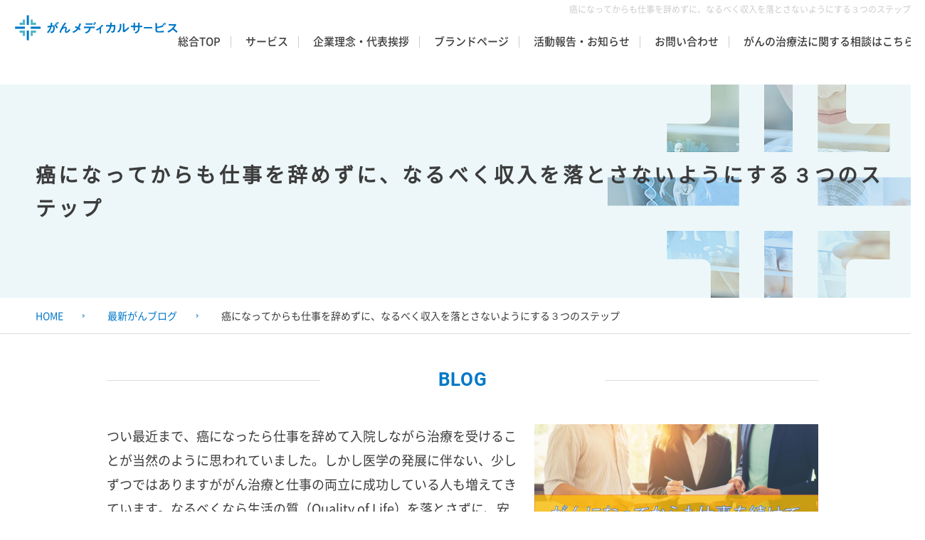

--- FILE ---
content_type: text/html; charset=UTF-8
request_url: https://www.g-ms.co.jp/blog/work_with_cancer/
body_size: 13912
content:
<!Doctype html>
<html lang="ja" class=".ieedge">
<head>
<meta charset="UTF-8">
<meta name="viewport" content="width=device-width, initial-scale=-100%, user-scalable=yes" />
<meta name="format-detection" content="telephone=no">
<meta name="keywords" content="QOL,がん,仕事,会社,収入,支援制度" />
<meta name="description" content="つい最近まで、癌になったら仕事を辞めて入院しながら治療を受けることが当然のように思われていました。しかし医学の発展に伴ない、少しずつではありますががん治療と仕事の両立に成功している人も増えてきています。なるべくなら生活の質（Quality of Life）を落とさずに、安定した収入を保ちながら治療を受けたいものですよね。" />	
<meta http-equiv="Content-Style-Type" content="text/css" />
<meta http-equiv="Content-Script-Type" content="text/javascript" />
<!--================CSS========================-->
<link href="https://www.g-ms.co.jp/hoge/wp-content/themes/gms/css/styles.css" rel="stylesheet" type="text/css" />
<link href="https://www.g-ms.co.jp/hoge/wp-content/themes/gms/css/style_sp.css" rel="stylesheet" type="text/css" />
<link href="https://www.g-ms.co.jp/hoge/wp-content/themes/gms/css/responsive.css" rel="stylesheet" type="text/css" />
<link href="https://www.g-ms.co.jp/hoge/wp-content/themes/gms/css/jquery.bxslider.css" rel="stylesheet" type="text/css" />
<link href="https://www.g-ms.co.jp/hoge/wp-content/themes/gms/css/animate.css"rel="stylesheet" type="text/css" />
	
<link href="https://www.g-ms.co.jp/hoge/wp-content/themes/gms/css/under.css" rel="stylesheet" type="text/css" />
<link href="https://www.g-ms.co.jp/hoge/wp-content/themes/gms/css/under_responsive.css" rel="stylesheet" type="text/css" />

<!-- Google Tag Manager -->
<script>(function(w,d,s,l,i){w[l]=w[l]||[];w[l].push({'gtm.start':
new Date().getTime(),event:'gtm.js'});var f=d.getElementsByTagName(s)[0],
j=d.createElement(s),dl=l!='dataLayer'?'&l='+l:'';j.async=true;j.src=
'https://www.googletagmanager.com/gtm.js?id='+i+dl;f.parentNode.insertBefore(j,f);
})(window,document,'script','dataLayer','GTM-WML67LN');</script>
<!-- End Google Tag Manager -->	
	
</head>
	
<body id="work_with_cancer" class="under">
	<div id="wrapper"> 
	<!--================HEADER========================-->
	<div id="header" class="clearfix">
		<div class="inner">
			<div id="logo"><a href="https://www.g-ms.co.jp"><img src="https://www.g-ms.co.jp/hoge/wp-content/themes/gms/images/gms_t.png" alt="がん治療専門コンサルタントの無料相談サービスを提供する、がんメディカルサービスのWebサイトです。"/></a></div>
			<div id="icon_sp" class="box_sp">
				<div id="nav-icon3"><span></span><span></span><span></span><span></span><span>Menu</span></div>
			</div>
			<div id="header_r">
				<div id="header_r_top">
					<!-- <p class="header_r_top_sika">24時間365日対応<br class="box_pc">無料相談窓口</p>	 -->
					<div class="header_rightarea">
						<div class="upperarea box_pc">
														<title>癌になってからも仕事を辞めずに、なるべく収入を落とさないようにする３つのステップ</title>
													</div>
						<!-- <div class="lowerarea">
							<div  class="header_tel">
								<p><a href="tel:0120309332" class="sweetlink"><span>がん治療相談センター</span> <span>0120-309-332</span></a></p>
							</div>
							<ul class="header_link">
								<li><img src="https://www.g-ms.co.jp/hoge/wp-content/themes/gms/images/icon_fb.png" alt="facebook"/></li>
								<li><img src="https://www.g-ms.co.jp/hoge/wp-content/themes/gms/images/icon_tw.png" alt="twitter"/></li>
							</ul>
						</div> -->
					</div>
				</div>
				<!--===========================GNAVI===========================-->
				<ul id="gnavi">
					<p class="header_r_top_sika box_sp">24時間365日対応<br class="box_pc">無料相談窓口</p>
					<div  class="header_tel box_sp">
						<p><a href="tel:0120309332" class="sweetlink"><span>がん治療相談センター東京</span> <span>0120-309-332</span></a></p>
					</div>
					<li><a href="https://www.g-ms.co.jp"><span class="box_pc">総合TOP</span><span class="box_sp">HOME</span></a></li>
					<li class="box_sp"><a href="https://www.g-ms.co.jp/coordinator/">がんメディカルサービス</a></li>
					<li><a href="#">サービス</a>
						<ul>
							<li><a href="https://www.g-ms.co.jp/coordinator/">がんメディカルサービス</a></li>
							<li><a href="https://www.g-ms.co.jp/coordinator/#coordinator_title01">治療相談の流れ</a></li>
							<li><a href="https://www.g-ms.co.jp/coordinator/#coordinator_title03">よくあるご質問</a></li>              
						</ul>
					</li>
					<li><a href="https://www.g-ms.co.jp/greeting/"><span class="box_pc">企業理念・代表挨拶</span><span class="box_sp">企業理念・代表挨拶</span></a></li>
					<li><a href="https://www.g-ms.co.jp/brand/"><span class="box_pc">ブランドページ</span><span class="box_sp">ブランドページ</span></a></li>
				    <li><a href="https://www.g-ms.co.jp/news/">活動報告・お知らせ</a></li>
					<li><a href="https://www.g-ms.co.jp/contact/"><span class="box_pc">お問い合わせ</span><span class="box_sp">お問い合わせ</span></a></li>
					<li><a href="https://www.g-ms.co.jp/soudan/">がんの治療法に関する相談はこちら</a></li>
					<li id="icon_close" class="box_sp">メニューを閉じる</li>
				</ul>
				<!--===========================GNAVI END===========================-->
				
			</div>
		</div>

	</div>
	<!-- main start -->
	<div id="main" class="clearfix">
		
		<div id="top_info_u" class="clearfix">
			<div class="inner clearfix">
				<h1>癌になってからも仕事を辞めずに、なるべく収入を落とさないようにする３つのステップ</h1>
			</div>
		</div>
		<div id="topic_path" class="clearfix">
			<div class="inner clearfix">
				<ul>
					<li><a href="https://www.g-ms.co.jp">HOME</a></li>
					<li><a href="https://www.g-ms.co.jp/blog/">最新がんブログ</a></li>
					<li>癌になってからも仕事を辞めずに、なるべく収入を落とさないようにする３つのステップ</li>
				</ul>
			</div>
		</div>

		<!-- content start -->
		<div id="content" class="clearfix single_blog"> 
			<div class="inner clearfix">
				<p><span class="en"><span>BLOG</span></span></p>
				<div class="section clearfix">
<p class="image_r cancer_img"><img decoding="async" src="https://www.g-ms.co.jp/hoge/wp-content/themes/gms/images/step_img01.png" alt="ステップ"></p>
<div class="textarea">
<p>つい最近まで、癌になったら仕事を辞めて入院しながら治療を受けることが当然のように思われていました。しかし医学の発展に伴ない、少しずつではありますががん治療と仕事の両立に成功している人も増えてきています。なるべくなら生活の質（Quality of Life）を落とさずに、安定した収入を保ちながら治療を受けたいものですよね。<br />
そこで今回は「癌になってからも仕事を辞めずに、なるべく収入を落とさないようにする３つのステップ」をご紹介します。</p>
</div>
</div>
<div class="textarea">
<style>
    .adadad {
        max-width: 1000px;
        margin: 0 auto;
    }
    .adadad>div {
        background: #fff;
        padding: 2em 0;
        display: flex;
        flex-flow: column;
        justify-content: center;
        align-items: center;
        border-radius: 20px;
        border: 5px solid #dceff3;
        padding: 1em;
    }

    .adadad .ad-tit {
        display: flex;
        font-size: 1.5em;
        font-weight: bold;
        margin-bottom: 1em;
    }

    .adadad .ad-tit span {
        display: flex;
        justify-content: center;
        align-items: center;
        font-size: .5em;
        background: #0078c8;
        color: #e3e767;
        padding: 0.5em;
        border-radius: 100px;
        font-weight: bold;
        margin-right: 1em;
    }
    .adadad .ad-tit+p {
        margin-bottom: 2em;
        width: 95%;
    }
    .adadad a p {
        text-decoration: underline;
        text-align: center;
        margin-top: 0.5em;
    }
    .adadad .ad-pc {
        display: block;
    }
    .adadad .ad-sp {
        display: none;
    }
    @media only screen and (max-width:600px) {
        .adadad>div {
            border-radius: 0;
        }
        .adadad .ad-tit {
            flex-flow: column;
            align-items: center;
            font-size: 4vw;
        }
        .adadad .ad-tit span {
            margin: 0 0 1em 0;
            font-size: 4vw;
        }
        .adadad .ad-tit+p {
            max-width: 95%;
            font-size: 12px;
            line-height: 1.6;
        }
        .adadad a p {
            text-align: left;
            max-width: 90%;
            margin: 0.5em auto 0;
            font-size: 14px;
            line-height: 1.6;
        }
        .adadad .ad-pc {
            display: none;
        }
        .adadad .ad-sp {
            display: block;
        }
    }
</style>
<section class="adadad">
    <div>
        <p class="ad-tit"><span>受付中</span>がんの臨床試験、研究・治験広告のご案内</p>
        <p>製薬企業や医療機関、研究グループから依頼を受け、治験審査委員会の審議で承認された臨床試験、治験を掲載しています。</p>
        <a href="https://www.g-ms.co.jp/news/ct20220407/" target="_blank" rel="noopener noreferrer">
            <img decoding="async" class="ad-pc" src="https://www.g-ms.co.jp/hoge/wp-content/uploads/2022/04/cancervaccine_20220427_pc.jpg" alt="がんワクチン療法" loading="lazy">
            <img decoding="async" class="ad-sp" src="https://www.g-ms.co.jp/hoge/wp-content/uploads/2022/04/cancervaccine_20220427_top.jpg" alt="がんワクチン療法" loading="lazy">
        </a>
    </div>
</section><h2 id=i>まずは知っておきたいがん治療の現状</h2>
<h3 id=i-2>生涯でがんになる確率は男性62％、女性46％</h3>
<p>生涯でがんになる確率は男性で62％、女性で46％と、まさしく2人に1人はがんになる時代です。しかし、がん治療の発展は目覚ましく、入院は最低限で、通院での治療がメインになりつつあります。抗がん剤の副作用も抑える治療方法も進化してきています。<br />
日本ではがんと聞くと完治に向けて闘病するイメージが強いですが、海外では慢性疾患というようなイメージで上手に生涯付き合っていくという考えが強い国もあります。</p>
</div>
<div class="textarea">
<h3 id=i-3>がんと診断された3割の人が仕事を辞めてしまう</h3>
<p>通院がメインとなりつつあるがん治療ですが、がんと診断されて職場を去る人は多いです。静岡県立がんセンターを中心とする「がんの社会学」に関する研究グループによると、がんと診断されて会社を退職した人の割合は3割とのことでした。その内の半数近くは、治療が始まる前に辞めています。<br />
しかし、治療が終わってから転職した人の約4割が非正規雇用となっています。国もこの事態を重くみて、企業向けに「事業場における治療と職業生活の両立支援のためのガイドライン」を出して、仕事とがん治療の両立に向けた支援プランを出しています。</p>
<p><p><a href="http://www.mhlw.go.jp/stf/houdou/0000113365.html" target="_blank">http://www.mhlw.go.jp/stf/houdou/0000113365.html</a></p>
<p>このガイドラインは、企業と医師ががん患者様（従業員）の働き方や病状などの情報を共有して、職場への復帰プランを作成するというようなものです。これは、様々な問題も抱えていて、例えば診断書に「肉体労働は難しい」、「時短勤務が望ましい」、「激しい労働は難しい」という風に書いてあると、そういった制度のせいで解雇の理由になったり、将来的なキャリアの形成の阻害要因となる可能性まであります。なので、「両立支援プランを企業には見せて欲しくない」という声も多く上がっています。</p>
<h3 id="QOL">多くのがん患者が生活の質（QOL）の低下で苦しんでいる</h3>
<p>近年、がん治療に関して、クオリティ・オブ・ライフ（Quality Of Life）という考えが重要視されています。QOLとは「生活の質」という意味で、がんの治療だけでなく、身体的副作用や心理的問題、また経済的な問題を考慮した治療を行なうべきだと考えられています。<br />
簡単に考えると、がんの治療を続けていく中で満足できる生活が送れなかったり、経済的に生きているのが苦しいと感じるのであれば治療している意味がない、とも言えます。そういったQOLの低下を引き起こす原因として、仕事を辞めてしまったことによる収入の減少が一番に考えられます。そうならない為に、がんになっても仕事を続ける、または仕事を辞めても収入をなるべく減らさない為の３つの方法をチェックしておきましょう。</p>
</div>
<div class="textarea">
<h2 id="step1">【step1】がんと診断されたら治療プランを含めて会社に報告することが大事！</h2>
<h3 id="i-4">医師から伝えられた治療スケジュールをまとめて上司に報告しよう</h3>
<p>がんと診断されたら、医師から治療内容とその日程を提案されます。手術の場合は手術や入院の日程、抗がん剤治療の場合は投与スケジュール、放射線治療の場合は日程の予約などをして治療を待つことになります。それが分かったら、まずは会社の上司に報告をしておくことが大切です。<br />
なぜなら、仕事を継続するためには「上司や同僚、仕事関係の人々など、周囲の理解や協力」が必要不可欠だからです。会社の人に自分はがんだと言いたくない、という気持ちは分かりますが、頻繁に中抜けしたり、理由もなく連休を取ったりすることにマイナスイメージを持つ会社も少なからず存在します。<br />
誰にも話さずに一人で治療を行なうよりも、社会人としてスケジュール管理をおこない上司や人事に報告をする方が、信頼を生むことにも繋がり、スムーズな引き継ぎや復職ができる可能性も高まります。</p>
<h3 id="i-5">がんの支援制度を採用している会社もある</h3>
<p>会社の上司や人事、総務部へ報告を行なった際に、就業規則をもとにどのくらい会社を休むことができるのか相談をしてください。もしかしたら、育児休暇や介護休暇と同じように、がん治療の休暇制度を実施している事を教えて貰えるかも知れません。<br />
また、休職から復職までの流れを確認したり、業務内容の変更や勤務時間の調整をすることも大切です。会社からの評価が下がってしまうことは仕方がないときもありますが、治療を続けながらも働き続けることで会社にどのような貢献ができるのかを考えましょう。</p>
<h3 id="i-6">休職する場合は同僚や部下、取引先には病名を公表しない方が吉</h3>
<p>会社と話し合った上で休職をする場合、出来るかぎり同僚や部下、取引先に報告をするべきですが、病名までは公表しない方が良いケースも多いです。理由として、『相手の心の負担になってしまう可能性』があったり、残念なことですが『社内で不利な立場に追い込まれる可能性』があるからです。「病気でしばらく入院が必要なのでお休みを頂きます」程度にとどめた方が良いかも知れません。<br />
しかし、メンタル的な支えは時として必要です。伝えなかったことで後悔しそうな友人や家族など、相手を選んで伝えることで気持ちの面でサポートが得られることもあります。社内では業務上最低限の人にだけ話しておいて、しっかり休養を取り、迅速な職場復帰を目指しましょう。</p>
</div>
<div class="textarea">
<h2 id="step2">【step2】仕事での収入減は仕方がない。だからこそ国のがん支援を受けよう！</h2>
<h3 id="i-7">今までどおりの仕事は出来ないことを自覚しておく</h3>
<p>長期入院をした場合は、足腰が弱っていたり、思っている以上に体力が落ちていたりするので、今までと同じようにバリバリと仕事をこなすことは非常に困難です。また仕事に必要な体力が十分に回復しているかどうかを判断するのは、プロの医師であっても難しいことです。<br />
職場に復帰した直後はどうしても張り切ってしまいがちですが、なるべくなら少しずつ仕事量を増やしてもらうような配慮をしてもらうことが望ましいです。必要なリハビリ期間だと割り切って、周りからのサポートを感謝して受けとることが円滑なコミュニケーションの秘訣です。</p>
<h3 id="i-8">収入が減った分は国からの支援を受けて生活の安定を図ろう</h3>
<p>がん治療の為に仕事を休業したり、勤務時間を短くした場合、どうしても給料をこれまでと同額貰うというのは難しくなります。その上、がん治療に必要な医療費の支払いも増えるので、家計からの支出は増えたのに収入が減ってしまい赤字になってしまうことが十分予想されます。<br />
こうした問題に対処するために、公的な助成や支援制度を活用して、少しでも経済的な負担が軽減されるように役立てて下さい。</p>
<h3 id="i-9">がん患者が国から受けられる支援制度を確認しよう</h3>
<p>がん患者が国から受けられる支援制度は大きく分けて３つの種類があります。それぞれ支援が受けられる条件や手続きが異なりますので、がん相談支援センターや医療機関の相談窓口、医療ソーシャルワーカーや医療コーディネーターなどに確認をしてみましょう。</p>
<h4 id="i-10">■医療費の負担を軽減する制度</h4>
<p>・高額療養費制度<br />
1ヵ月に支払った医療費が自己負担限度額を超えた場合に、健康保険から払い戻しをしてくれる制度です。</p>
<p>・小児慢性特定疾患医療費助成制度<br />
18歳未満の児童の慢性疾患のうち、小児がんなど特定の疾患について、医療費の自己負担分を補助する制度です。</p>
<p>・確定申告による医療費などの控除<br />
1年間に一定以上の医療費の自己負担があった場合、確定申告を行うことにより税金が軽減される制度です。</p>
<p>・ひとり親家庭等医療費助成制度<br />
母子家庭や父子家庭の子供が18歳に達した年度末まで、その子どもと母または父の医療費の一部が支給される制度です。</p>
<h4 id="i-11">■少なくなった収入を補う制度</h4>
<p>・傷病手当金<br />
健康保険に加入している方を対象に、療養中の給料が傷病手当金より少ない場合、その差額分が支給される制度です。</p>
<p>・生活福祉資金貸付制度<br />
低所得者を対象として、各市区町村が低利または無利子で資金の貸し付けと、必要な相談や支援を行う制度です。</p>
<p>・生活保護<br />
世帯の収入・資産が最低生活費の金額に満たない場合、健康で文化的な最低限の生活を保障し、自立を支援する制度です。</p>
<h4 id="i-12">■がんにより障害を持ったときの支援制度</h4>
<p>・障害年金<br />
病気やけがが原因で生活や労働に障害が生じた場合、生活を保障するために支給される年金制度です。</p>
<p>・身体障碍者手帳<br />
身体に障害のある方が国や自治体の各種サービスを受けるために必要な手帳です。がんの場合は、人工肛門や尿路変更ストーマ、咽頭部摘出による音声機能障害などが該当となります。</p>
<p>詳しい条件や手続きの方法については下記のリンクから確認をしてみて下さい。<br />
<a href="http://ganjoho.jp/hikkei/chapter2-2/02-02-02.html" target="_blank">"がん情報サービス　公的助成・支援の仕組みを活用する"</a><br />
<a href="http://cancer-miyagi.jp/iryouhi/" target="_blank">"がん情報みやぎ　お金のことについて"</a><br />
<a href="http://www.ganseido.com/" target="_blank">"患者・家族、医療従事者が使える　がん制度ドック"</a></p>
</div>
<div class="textarea">
<h2 id="step3">【step3】仕事を解雇させられた！？フリーランスという選択肢もある！</h2>
<h3 id="i-13">仕事を不当解雇させられたのならきっちり退職金を請求しよう</h3>
<p>「がんになったことを会社に報告したら解雇通知を受けた。これは不当解雇じゃないか？」といった質問がインターネット上で話題になっています。さまざまな議論がありますが、労働契約法上では、会社が従業員を解雇する場合には客観的に合理的な理由が必要となります。<br />
例えば以下のようなケースでは、解雇事由として相当であり、正当な解雇の理由となります。</p>
<p><strong>（１）傷病等による労働能力の喪失や低下・・・・普通解雇<br />
（２）労働者の勤務成績の不良・・・・・・・・・普通解雇<br />
（３）労働者の協調性の欠如・・・・・・・・・・普通解雇<br />
（４）労働者の規律違反行為・・・・・・・・・・懲戒解雇<br />
（５）経営上の必要性・・・・・・・・・・・・・整理解雇</strong></p>
<p>しかし、上記の中で(１)(２)(３)(５)にあたる解雇理由については、企業側が教育をしたり配置転換を行うなどの改善努力をする義務があり、それが十分になされていない状態での解雇は出来ません。また合理的な理由があっても、解雇を行う際には会社は少なくとも30日前に解雇の予告をする必要があります。解雇予告を行わない場合には、30日分以上の平均賃金（＝解雇予告手当）を支払わなければなりません。<br />
もし、自分が不当に解雇されたと感じている場合は、労働組合や労働基準監督署などに相談をしてみましょう。無料で退職金の請求に関して相談に乗って貰えるケースもあります。</p>
<h3 id="i-14">今までの経験を活かし、クラウドソージングで収入を得る</h3>
<p>クラウドソージングとは、インターネットを介して不特定多数の人（crowd）に業務を発注（sourcing）したり、受注者の募集ができるサービスのことです。受注者は、インターネットに接続できる端末（パソコンやタブレット、スマートフォン等）があれば、どこに居ても、いつでも、誰とでも仕事をすることが出来ます。<br />
主なクラウドソージングを行なっているサイトとして「クラウドワークス」や「ランサーズ」、「シェフティ」、「クラウディア」などが挙げられます。もちろん登録から仕事の受注まですべて無料なので、受注者側からお金を支払ったりするような怪しいお仕事ではありません。<br />
アンケートに答えて報酬2円といった簡単な仕事から、趣味やファッションに関する記事作成で5,000円～、英文翻訳10,000円～、専門的な分野ではCAD図面の作成50,000円～など、多方面にわたり多くの種類の仕事が依頼されています。<br />
自分がこれまでの仕事で得た知識を活かして、フリーランスとして収入を得るということも選択肢の一つに入れてみると良いでしょう。</p>
<h3 id="i-15">がん患者への就労支援サービスを活用して色々と相談しよう</h3>
<p>医療技術の進歩により、がん患者の5年生存率がおよそ60％までに向上している状況の中、厚生労働省では病院とハローワークが連携する新たな取り組みを始めました。個々の患者の希望や治療状況を踏まえた職業相談・職業紹介、患者の希望する労働条件に応じた求人の開拓、患者の就職後の職場定着の支援などの就職支援を全国的に実施しています。<br />
厚生労働省のホームページで、実施箇所が記載されたPDFを配布しているので、下記リンクを参考にしてお近くの職業安定所に問い合わせをしてみるのも、再就職への第一歩となるかも知れません。</p>
<p><a href="http://www.mhlw.go.jp/stf/seisakunitsuite/bunya/0000065173.html" target="_blank">"厚生労働省　長期療養者就職支援事業"</a></p>
</div>
<div class="textarea">
<h2 id="i-16">まとめ</h2>
<p>企業などでは、時短勤務やがん専門の治療休暇制度などを作っているところはありますが、まだまだ少ないのが現状です。しかし、3割もの人が職場を辞めているといえば深刻ですが、逆に言えば7割もの人が職場を辞めずに済んでいるということです。<br />
がんの5年生存率などの確率に挑んで治療を行うという行為よりも、辛くても職場を辞めないという決意が仕事を続ける上で一番大事なのかもしれません。</p>
</div>
<hr>
<ul>
<li><a href="https://www.g-ms.co.jp/blog/">最新がんブログTOP</a></li>
</ul>
<ul>
<li><a href="https://www.g-ms.co.jp/">株式会社ＧＭＳ　オフィシャルサイト</a></li>
<li><a href="https://www.g-ms.co.jp/coordinator">がん治療の総合コーディネーター</a></li>
<li><a href="https://www.g-ms.co.jp/flow">がん治療相談の流れ</a></li>
<li><a href="https://www.g-ms.co.jp/contact">お問合せ</a></li>
</ul>
<hr>
<p class="index_btn01"><a href="https://www.g-ms.co.jp/contact/">ご相談・お問い合わせはこちら</a></p>
<p><!--[mwform_formkey key="222"]--></p>
<h2>がん治療の無料相談センターはこちら</h2>
<p class="center"><a href="https://www.g-ms.co.jp/soudan/" target="_blank" onClick="ga('send', 'event', 'link', 'click', '記事下バナークリック', '1');"><img decoding="async" src="https://www.g-ms.co.jp/hoge/wp-content/uploads/2018/12/728-90.jpg" alt="がん治療の無料相談センターバナー" width="900" /></a></p>
			</div>
				　<style>
    .adadad {
        max-width: 1000px;
        margin: 0 auto;
    }
    .adadad>div {
        background: #fff;
        padding: 2em 0;
        display: flex;
        flex-flow: column;
        justify-content: center;
        align-items: center;
        border-radius: 20px;
        border: 5px solid #dceff3;
        padding: 1em;
    }

    .adadad .ad-tit {
        display: flex;
        font-size: 1.5em;
        font-weight: bold;
        margin-bottom: 1em;
    }

    .adadad .ad-tit span {
        display: flex;
        justify-content: center;
        align-items: center;
        font-size: .5em;
        background: #0078c8;
        color: #e3e767;
        padding: 0.5em;
        border-radius: 100px;
        font-weight: bold;
        margin-right: 1em;
    }
    .adadad .ad-tit+p {
        margin-bottom: 2em;
        width: 95%;
    }
    .adadad a p {
        text-decoration: underline;
        text-align: center;
        margin-top: 0.5em;
    }
    .adadad .ad-pc {
        display: block;
    }
    .adadad .ad-sp {
        display: none;
    }
    @media only screen and (max-width:600px) {
        .adadad>div {
            border-radius: 0;
        }
        .adadad .ad-tit {
            flex-flow: column;
            align-items: center;
            font-size: 4vw;
        }
        .adadad .ad-tit span {
            margin: 0 0 1em 0;
            font-size: 4vw;
        }
        .adadad .ad-tit+p {
            max-width: 95%;
            font-size: 12px;
            line-height: 1.6;
        }
        .adadad a p {
            text-align: left;
            max-width: 90%;
            margin: 0.5em auto 0;
            font-size: 14px;
            line-height: 1.6;
        }
        .adadad .ad-pc {
            display: none;
        }
        .adadad .ad-sp {
            display: block;
        }
    }
</style>
<section class="adadad">
    <div>
        <p class="ad-tit"><span>受付中</span>がんの臨床試験、研究・治験広告のご案内</p>
        <p>製薬企業や医療機関、研究グループから依頼を受け、治験審査委員会の審議で承認された臨床試験、治験を掲載しています。</p>
        <a href="https://www.g-ms.co.jp/news/ct20220407/" target="_blank" rel="noopener noreferrer">
            <img class="ad-pc" src="https://www.g-ms.co.jp/hoge/wp-content/uploads/2022/04/cancervaccine_20220427_pc.jpg" alt="がんワクチン療法" loading="lazy">
            <img class="ad-sp" src="https://www.g-ms.co.jp/hoge/wp-content/uploads/2022/04/cancervaccine_20220427_top.jpg" alt="がんワクチン療法" loading="lazy">
        </a>
    </div>
</section>      <div class="inner clearfix">
		<h3 class="noborder"><span class="en"><span>人気の記事</span></span></h3>
		<div class="popular_list">
			<ul class="box06_t_list">			
								
              <li class="wow fadeInDown" data-wow-delay="0.9s">
				<a href="https://www.g-ms.co.jp/blog/cancer_metastasis2/">
					<p class="box06_img">
													<img width="6000" height="3376" src="https://www.g-ms.co.jp/hoge/wp-content/uploads/2019/03/f54a8ce6f1ea275725eef4d441e74cb5.jpeg" class="attachment-full size-full" alt="" decoding="async" fetchpriority="high" srcset="https://www.g-ms.co.jp/hoge/wp-content/uploads/2019/03/f54a8ce6f1ea275725eef4d441e74cb5.jpeg 6000w, https://www.g-ms.co.jp/hoge/wp-content/uploads/2019/03/f54a8ce6f1ea275725eef4d441e74cb5-300x169.jpeg 300w, https://www.g-ms.co.jp/hoge/wp-content/uploads/2019/03/f54a8ce6f1ea275725eef4d441e74cb5-768x432.jpeg 768w, https://www.g-ms.co.jp/hoge/wp-content/uploads/2019/03/f54a8ce6f1ea275725eef4d441e74cb5-1024x576.jpeg 1024w, https://www.g-ms.co.jp/hoge/wp-content/uploads/2019/03/f54a8ce6f1ea275725eef4d441e74cb5-175x98.jpeg 175w" sizes="(max-width: 6000px) 100vw, 6000px" />											</p>
					<div class="box06_rbox">
						<p class="box06_tt">がん転移の３つの経路。悪性リンパ腫とリンパ転移の違いなど</p>
						<dl class="box_06_date">
							<dt></dt>
							<dd></dd>
						</dl>
					</div>
				</a>
              </li>
							
              <li class="wow fadeInDown" data-wow-delay="0.9s">
				<a href="https://www.g-ms.co.jp/blog/cancer_metastasis/">
					<p class="box06_img">
													<img width="6720" height="4480" src="https://www.g-ms.co.jp/hoge/wp-content/uploads/2019/02/4cacc78474d06f09845845bf944a71cc.jpeg" class="attachment-full size-full" alt="" decoding="async" loading="lazy" srcset="https://www.g-ms.co.jp/hoge/wp-content/uploads/2019/02/4cacc78474d06f09845845bf944a71cc.jpeg 6720w, https://www.g-ms.co.jp/hoge/wp-content/uploads/2019/02/4cacc78474d06f09845845bf944a71cc-300x200.jpeg 300w, https://www.g-ms.co.jp/hoge/wp-content/uploads/2019/02/4cacc78474d06f09845845bf944a71cc-768x512.jpeg 768w, https://www.g-ms.co.jp/hoge/wp-content/uploads/2019/02/4cacc78474d06f09845845bf944a71cc-1024x683.jpeg 1024w, https://www.g-ms.co.jp/hoge/wp-content/uploads/2019/02/4cacc78474d06f09845845bf944a71cc-175x117.jpeg 175w" sizes="(max-width: 6720px) 100vw, 6720px" />											</p>
					<div class="box06_rbox">
						<p class="box06_tt">がんの転移とは？5年生存率と死亡率のよくある誤解</p>
						<dl class="box_06_date">
							<dt></dt>
							<dd></dd>
						</dl>
					</div>
				</a>
              </li>
							
              <li class="wow fadeInDown" data-wow-delay="0.9s">
				<a href="https://www.g-ms.co.jp/blog/soudan_case_2/">
					<p class="box06_img">
													<img width="1920" height="1280" src="https://www.g-ms.co.jp/hoge/wp-content/uploads/2018/10/thermometer-1539191_1920.jpg" class="attachment-full size-full" alt="" decoding="async" loading="lazy" srcset="https://www.g-ms.co.jp/hoge/wp-content/uploads/2018/10/thermometer-1539191_1920.jpg 1920w, https://www.g-ms.co.jp/hoge/wp-content/uploads/2018/10/thermometer-1539191_1920-300x200.jpg 300w, https://www.g-ms.co.jp/hoge/wp-content/uploads/2018/10/thermometer-1539191_1920-768x512.jpg 768w, https://www.g-ms.co.jp/hoge/wp-content/uploads/2018/10/thermometer-1539191_1920-1024x683.jpg 1024w, https://www.g-ms.co.jp/hoge/wp-content/uploads/2018/10/thermometer-1539191_1920-175x117.jpg 175w" sizes="(max-width: 1920px) 100vw, 1920px" />											</p>
					<div class="box06_rbox">
						<p class="box06_tt">抗がん剤は絶対に必要？手術後に抗がん剤をする理由は？がん治療の相談事例</p>
						<dl class="box_06_date">
							<dt></dt>
							<dd></dd>
						</dl>
					</div>
				</a>
              </li>
							
              <li class="wow fadeInDown" data-wow-delay="0.9s">
				<a href="https://www.g-ms.co.jp/blog/alternative-medicine/">
					<p class="box06_img">
													<img width="527" height="500" src="https://www.g-ms.co.jp/hoge/wp-content/uploads/2016/09/alternative-medicine_img01.png" class="attachment-full size-full" alt="" decoding="async" loading="lazy" srcset="https://www.g-ms.co.jp/hoge/wp-content/uploads/2016/09/alternative-medicine_img01.png 527w, https://www.g-ms.co.jp/hoge/wp-content/uploads/2016/09/alternative-medicine_img01-300x285.png 300w, https://www.g-ms.co.jp/hoge/wp-content/uploads/2016/09/alternative-medicine_img01-175x166.png 175w" sizes="(max-width: 527px) 100vw, 527px" />											</p>
					<div class="box06_rbox">
						<p class="box06_tt">がんの代替医療とは？世界中で取り入れられている新しいがん医療の考え方</p>
						<dl class="box_06_date">
							<dt></dt>
							<dd></dd>
						</dl>
					</div>
				</a>
              </li>
			 
            </ul>
					</div>
	</div>		</div>
		<!-- content end --> 
		
	</div>
	<!-- main end -->

</div>

  <!--=============FOOTER=============-->
  <style>
    .bana-area {
      text-align: center;
    }
    .bana-area a {
      display: block;
      max-width: 1200px;
      margin: 0 auto;
    }
    .bana-area .pc {
      display: block;
      max-width: 100%;
      margin: 0 auto;
    }
    .bana-area .sp {
        display: none;
      }
    @media screen and (max-width: 640px) {
      .bana-area .pc {
        display: none;
      }
      .bana-area .sp {
        display: block;
        max-width: 100%;
        margin-bottom: 3em;
      }
    }
  </style>
  <div id="footer" class="clearfix">
    <div id="footer_t" class="clearfix">
			<div class="bana-area">
        <a href="https://www.g-ms.co.jp/soudan01/">
          <img src="https://www.g-ms.co.jp/hoge/wp-content/themes/gms/images/bana_20241204_pc01.jpg" alt="後悔しないがん治療を受けるために先進医療､最先端治療の情報までバックアップ" class="pc">
          <img src="https://www.g-ms.co.jp/hoge/wp-content/themes/gms/images/bana_20241204_sp01.jpg" alt="後悔しないがん治療を受けるために先進医療､最先端治療の情報までバックアップ" class="sp">
        </a>
      </div>
		</div>
		<div id="footer_bt">

<!--180817_____________<div id="footer" class="clearfix">
    <div id="footer_t">
      <p class="footer_tt"> <span>Consulting service</span>無料相談窓口・アクセス </p>
      <p class="footer_txt">がんメディカルサービスの<br class="box_sp">がん専門医療コンサルタントまで。</p>
      <p class="footer_add">365日24時間いつでもご連絡下さい。</p>
      <ul class="footer_map">
        <li>
          <div class="footer_m_l">
            <div class="gMap gMap1 gMapZoom15 gMapDisableScrollwheel gMapNavigationSmall gMapMinifyInfoWindow" style="width:100%; height: 480px;">
              <div class="gMapCenter">
                <p class="gMapLatLng">35.674148,139.764148</p>
              </div>
              <div class="gMapMarker"><img class="gMapIcon" src="</* ?php echo esc_url( get_template_directory_uri()); ?>/images/icon_map01.png" alt="maker">
                <div class="gMapInfoWindow"><span style="font-weight: bold">がん相談センター東京</span><br>〒104-0061 東京都中央区銀座1丁目16-7 銀座大栄ビル5階</div>
                <p class="gMapLatLng">35.674148,139.770381</p>
              </div>
            </div>
          </div>
          <div class="footer_m_l_box">
            <p class="footer_m_l_logo"><img src="</* ?php echo esc_url( get_template_directory_uri()); ?>/images/icon_logo03.png" alt="がん相談センター東京"/><span>がん相談センター<br class="box_sp">東京</span></p>
            <p class="footer_m_l_add">〒104-0061<br class="box_sp">東京都中央区銀座1丁目16-7<br>銀座大栄ビル5階</p>
            <p class="footer_m_l_tel"><a href="tel:0120309332" class="sweetlink"><span>tel.</span>0120-309-332</a></p>
            <p class="bt_map"><a href="https://goo.gl/maps/eBcmuR7wNXB2" target="_blank">Mapはこちら</a></p>
          </div>
        </li>
        <li>
          <div class="footer_m_l">
            <div class="gMap gMap2 gMapZoom16 gMapDisableScrollwheel gMapNavigationSmall gMapMinifyInfoWindow" style="width:100%; height: 480px;">
              <div class="gMapCenter">
                <p class="gMapLatLng">34.696974,135.50855476721188</p>
              </div>
              <div class="gMapMarker"><img class="gMapIcon" src="</* ?php echo esc_url( get_template_directory_uri()); ?>/images/icon_map02.png" alt="maker">
                <div class="gMapInfoWindow"><span style="font-weight: bold">がん相談センター大阪</span><br>〒530-0047 大阪府大阪市北区西天満3丁目14-6センチュリー西天満ビル 6階</div>
                <p class="gMapLatLng">34.696974,135.50640899999996</p>
              </div>
            </div>
          </div>
          <div class="footer_m_l_box">
            <p class="footer_m_l_logo"><img src="</* ?php echo esc_url( get_template_directory_uri()); ?>/images/icon_logo03.png" alt="がん相談センター大阪"/><span>がん相談センター<br class="box_sp">大阪</span></p>
            <p class="footer_m_l_add">〒530-0047<br class="box_sp">大阪府大阪市北区西天満<br class="box_sp">3丁目14-6<br>センチュリー西天満ビル6階</p>
            <p class="footer_m_l_tel"><a href="tel:0120209332" class="sweetlink"><span>tel.</span>0120-209-332</a></p>
            <p class="bt_map"><a href="https://goo.gl/maps/FRsu3v4H25G2" target="_blank">Mapはこちら</a></p>
          </div>
        </li>
      </ul>
    </div>
    <div id="footer_bt">-->
      <!--=============FOOTER LINK=============-->
      <div class="link_ft">
        <ul>
          <li><a href="https://www.g-ms.co.jp">総合TOP</a></li>
          <li><a href="https://www.g-ms.co.jp/coordinator/">サービス</a></li>
          <li><a href="https://www.g-ms.co.jp/greeting/">企業理念 / 代表挨拶</a></li>
          <li><a href="https://www.g-ms.co.jp/brand/">ブランド</a></li>
          <li><a href="https://www.g-ms.co.jp/company/">会社概要</a></li>
          <li><a href="https://www.g-ms.co.jp/privacy-policy/">個人情報保護</a></li>
          <li><a href="https://www.g-ms.co.jp/news/">活動報告・お知らせ</a></li>
          <li><a href="https://www.g-ms.co.jp/blog/">最新がんブログ</a></li>
          <li><a href="https://www.g-ms.co.jp/gan-zisyo/">各がんの辞書</a></li>
          <li><a href="https://www.g-ms.co.jp/contact/">お問い合わせ</a></li>
        </ul>
      </div>
      <div class="ft_logo">
        <ul class="ft_logo_t">
          <li>
            <p class="logo_ft"><a href="https://www.g-ms.co.jp"><img src="https://www.g-ms.co.jp/hoge/wp-content/themes/gms/images/gms_fw.png" alt="GMSがんメディカルサービス"/></a></p>
            <address>
            Copyright&copy; 2020 がんメディカルサービス Co., Ltd. All Rights Reserved.
            </address>
          </li>
          <li>
            <dl>
              <dt>東京本社</dt>
              <dd>東京都中央区新富1-6-8　第3東邦ビル2F</dd>
            </dl>
          </li>
        </ul>
      </div>
      <!--=============FOOTER BANNER=============-->
      <div class="footer_banner">
        <p class="footer_banner_tt">提携クリニック・提携企業・関連サービス</p>
        <ul>
          <li><a href="https://ganmedi.jp/" target="_blank" rel="noopener noreferrer"><img src="https://www.g-ms.co.jp/hoge/wp-content/themes/gms/images/ganmedi_logo.jpg" width="177" alt="がんメディア.jp"/></a></li>
          <li><a href="https://ic-lab.jp/" target="_blank" rel="noopener noreferrer"><img src="https://www.g-ms.co.jp/hoge/wp-content/themes/gms/images/ic-lab_logo.jpg" width="177" alt="国際がん"/></a></li>
          <li><a href="https://her2-vaccine.com/" target="_blank" rel="noopener noreferrer"><img src="https://www.g-ms.co.jp/hoge/wp-content/themes/gms/images/her2-vaccine.png" width="177" alt="分子標的ワクチン療法"/></a></li>
          <li><a href="http://medipolis-ptrc.org/" target="_blank" rel="noopener noreferrer"><img src="https://www.g-ms.co.jp/hoge/wp-content/themes/gms/images/footer_bnr_09.jpg" width="177" alt="一般社団法人メディポリス医学研究所"/></a></li>
          <li><a href="https://cccc-sc.jp/" target="_blank" rel="noopener noreferrer"><img src="https://www.g-ms.co.jp/hoge/wp-content/themes/gms/images/footer_bnr_04.jpg" width="177" alt="Clinic C4 SHELT'N クリニック シーフォー"/></a></li>
          <li><a href="https://www.edogawa.or.jp/" target="_blank" rel="noopener noreferrer"><img src="https://www.g-ms.co.jp/hoge/wp-content/themes/gms/images/footer_bnr_05.jpg" width="177" alt="社会福祉法人 仁生社 江戸川病院"/></a></li>
          <li><a href="https://www.mcube.jp/" target="_blank" rel="noopener noreferrer"><img src="https://www.g-ms.co.jp/hoge/wp-content/themes/gms/images/footer_bnr_06.jpg" width="177" alt="医療法人社団 あんしん会 四谷メディカルキューブ"/></a></li>
          <li><a href="https://iodine-therapy.com/" target="_blank" rel="noopener noreferrer"><img src="https://www.g-ms.co.jp/hoge/wp-content/themes/gms/images/footer_bnr_13.gif" width="177" alt="IOダインセラピー臨床研究会"/></a></li>
          <li><a href="https://ucc.or.jp/therapycenter/" target="_blank" rel="noopener noreferrer"><img src="https://www.g-ms.co.jp/hoge/wp-content/themes/gms/images/footer_bnr_14.jpg" width="177" alt="宇都宮セントラルクリニック"/></a></li>
          <li><a href="https://1cb.co.jp/" target="_blank" rel="noopener noreferrer"><img src="https://www.g-ms.co.jp/hoge/wp-content/themes/gms/images/footer_bnr_15.jpg" width="177" alt="株式会社 中央ビジネス"/></a></li>
          <li><a href="http://yorozu-cl.com/" target="_blank" rel="noopener noreferrer"><img src="https://www.g-ms.co.jp/hoge/wp-content/themes/gms/images/footer_bnr_16.png" width="177" alt="よろずクリニック 内科・消化器内科"/></a></li>
          <li><a href="https://caresul-kaigo.jp/" target="_blank" rel="noopener noreferrer"><img src="https://www.g-ms.co.jp/hoge/wp-content/themes/gms/images/footer_bnr_17.png" width="177" alt="ケアスル 介護"/></a></li>
        </ul>
      </div>
    </div>
    <p id="toTop"><a href="#wrapper"><img src="https://www.g-ms.co.jp/hoge/wp-content/themes/gms/images/to_top.png" width="50" alt="トップへ戻る" /></a></p>
  </div>
</div>

<!--================JS========================-->
<script src="https://www.g-ms.co.jp/hoge/wp-content/themes/gms/js/jquery.js" type="text/javascript"></script>
<script src="https://www.g-ms.co.jp/hoge/wp-content/themes/gms/js/jquery.scroll.js" type="text/javascript"></script>
<script src="https://www.g-ms.co.jp/hoge/wp-content/themes/gms/js/rollover.min.js" type="text/javascript"></script>
<script src="https://www.g-ms.co.jp/hoge/wp-content/themes/gms/js/common.js" type="text/javascript"></script>
<script src="https://www.g-ms.co.jp/hoge/wp-content/themes/gms/js/sweetlink.js"></script>
<script src="https://www.g-ms.co.jp/hoge/wp-content/themes/gms/js/track-tel.js"></script>


<script src="https://www.g-ms.co.jp/hoge/wp-content/themes/gms/js/wow.min.js"></script> 
<script>
 new WOW().init();
</script> 
<script src="https://www.g-ms.co.jp/hoge/wp-content/themes/gms/js/gmaps.js"></script>
<!--<script type="text/javascript" src="https://maps.googleapis.com/maps/api/js?key=AIzaSyAGa<!--JP6NvQCg32xLEi3KAATz8bySeHL8Jg&callback=gmaps.renderAll"></script>-->

<link rel='stylesheet' id='mw-wp-form-css' href='https://www.g-ms.co.jp/hoge/wp-content/plugins/mw-wp-form/css/style.css?ver=6.6.4' type='text/css' media='all' />
<script type="text/javascript" src="https://www.g-ms.co.jp/hoge/wp-includes/js/jquery/jquery.min.js?ver=3.7.1" id="jquery-core-js"></script>
<script type="text/javascript" src="https://www.g-ms.co.jp/hoge/wp-includes/js/jquery/jquery-migrate.min.js?ver=3.4.1" id="jquery-migrate-js"></script>
<script type="text/javascript" src="https://www.g-ms.co.jp/hoge/wp-content/plugins/mw-wp-form/js/form.js?ver=6.6.4" id="mw-wp-form-js"></script>
</body>
</html>

--- FILE ---
content_type: text/css
request_url: https://www.g-ms.co.jp/hoge/wp-content/themes/gms/css/styles.css
body_size: 6947
content:
@charset "UTF-8";
@import "base.css";
@import "fonts.css";
/*==========================================================================*/
/*//////////////////////////////////////////////////////////////////////////*/
/*//////                                                              //////*/
/*//////  Copyright (C) 2009 株式会社フリーセル All Rights Reserved.  //////*/
/*//////                                                              //////*/
/*//////////////////////////////////////////////////////////////////////////*/
/*                                                                          */
/*    base.css  --> スタイルの初期設定を行うため、変更しないで下さい。      */
/*    fonts.css --> フォントの初期設定を行うため、変更しないで下さい。      */
/*                                                                          */
/*==========================================================================*/

/*==========================================================================*/
/*                           Common-Setting                                 */
/*==========================================================================*/

/* 基本タグのフォントサイズを指定（12px -> 120% or 1.2em ） */
h1, h2, h3, h4, h5, h6, input, button, textarea, select, p, blockquote, th, td, pre, address, li, dt, dd {
	font-size: 150%;
	-webkit-text-size-adjust: none;
}
p {	font-size: 180%; }
img {
	vertical-align: bottom;
}
h1 {
} /* Header内で設定 */
h2 {
}
h3 {
}
h4 {
}
a {
	color: #195CB1;
}
a:hover, a:active {
	color: #195CB1;
	text-decoration: none;
}
a:visited {
}
ul {
}
li {
}
dl {
}
dt {
}
dd {
}
table {
	width: 100%
}
th, td {
}
th {
}
td {
}
p {
	margin: 0 0 2.13em;
}
p, dd, td, th, li {
	line-height: 2.13em;
}
.section {
	padding: 0 0 55px 0;
}
.section .section {
	padding: 0 0 35px;
}
.image_l {
	float: left;
	margin: 0 30px 20px 0;
}
.image_r {
	float: right;
	margin: 0 0 20px 20px;
}
#toTop {
	border: none;
	bottom: 20px;
	cursor: pointer;
	overflow: hidden;
	position: fixed;
	right: 20px;
	text-decoration: none;
	margin: 0;
	z-index: 100;
	opacity: 0;
	visibility: hidden;
	transition: all 0.3s;
}
#toTop.show:hover {
	opacity: 0.8;
	display: block;
}
#toTop.show {
	opacity: 1;
	visibility: visible;
}
/* add
------------------------------------------------------------------------*/

hr { margin: 3em 0; }

/*==========================================================================*/
/*                            Container                                     */
/*==========================================================================*/

html {
	background: none;
}
body {
	color: #3c3c3c;
	font-family: 'NotoSansCJKjp-Regular';
}
#wrapper {
	min-width: 1300px;
	max-width: 2000px;
	margin: 0 auto;
	overflow: hidden;
	padding-top: 119px;
}
.inner {
	width: 1200px;
	margin: 0 auto;
}
/*==========================================================================*/
/*                               Header                                     */
/*==========================================================================*/
#header {
	position: fixed;
	top: 0;
	transition: all 0.3s;
	margin: 0 auto;
	left: 0;
	right: 0;
	background: #fff;
	z-index: 999;
}
#header #logo {
	transition: all 0.3s;
}
#header .inner {
	width: 100%;
	display: flex;
	justify-content: space-between;
}
#header #logo {
	padding-top: 20px;
	padding-left: 20px;
	margin-bottom: 20px;
}
#header #header_r {
    width: 1150px;
}
#header_r_top {
	width: 100%;
}
#header_r_top, .header_tel, .header_tel p, .header_tel p a, .header_link {
	display: flex;
	align-items: center;
}
#header_r_top {
	align-items: flex-start;
	justify-content: flex-end;
}
.header_tel p {
	margin-bottom: 0px;
	height: 56px;
}
.header_tel p a {
	text-decoration: none;
}
.header_tel p a span:first-child {
	font-size: 13px;
	margin-right: 12px;
	color: #3c3c3c;
	font-family: 'NotoSansCJKjp-Medium';
}
.header_tel p a span:last-child {
	font-size: 26px;
	font-family: 'Roboto';
	color: #4a708b;
}
.header_tel p:nth-child(1) {
	position: relative;
	padding-right: 10px;
	margin-right: 10px;
}
.header_tel p:nth-child(1):before {
	width: 1px;
	height: 24px;
	content: "";
	position: absolute;
	right: 0px;
	top: 15px;
	background: #ccc;
}
.header_r_top_sika {
	background: #e4eaee;
	font-size: 14px;
	color: #0078c8;
	font-family: 'NotoSansCJKjp-Medium';
	width: 160px;
	height: 47px;
	text-align: center;
	line-height: 1.42;
	padding-top: 9px;
	letter-spacing: 0.5px;
	margin-bottom: 0px;
	margin-right: 12px;
}
.header_rightarea {}
.header_rightarea .upperarea {
	text-align: right;
	margin-right: 2em;
}
.header_rightarea .upperarea title {
    color: #cccccc;
    font-size: 12px;
    margin-top: 5px;
    display: block;
}
.header_rightarea .lowerarea {
    align-items: flex-start;
    display: flex;
}

.header_link {
	height: 44px;
	padding-left: 15px;
}
.header_link li + li {
	padding-left: 10px;
}
/***************************************************************
							GNAVI
/**************************************************************/
#gnavi {
	width: 100%;
	display: flex;
	box-sizing: border-box;
	justify-content: space-between;
	padding: 22px 15px 10px 0px;
	transition: all 0.3s;
}
#gnavi > li {
	position: relative;
}
#gnavi > li:before {
	position: absolute;
	content: "";
	width: 1px;
	height: 16px;
	background: #cccccc;
    right: -15px;
	top: 8px;
}
#gnavi > li:last-child:before {
	display: none;
}
#gnavi > li > a {
	color: #3c3c3c;
	text-decoration: none;
	font-family: 'NotoSansCJKjp-Medium';
	position: relative;
	display: block;
}
#gnavi > li > a:before {
	width: 0px;
	height: 1px;
	background: #3c3c3c;
	position: absolute;
	content: "";
	left: 0;
	bottom: 1px;
	transition: all 0.3s;
}
#gnavi > li:nth-child(2) > a:before {
	display: none;
}
#gnavi > li > a:hover:before {
	width: 100%;
}
#gnavi > li > ul {
	position: absolute;
	left: -24px;
	top: 21px;
	width: 260px;
	opacity: 0;
	transition: all 0.5s;
	background: url(../images/icon_dropdown.png) no-repeat left 88px top;
	padding-top: 10px;
	height: 0px;
	visibility:hidden;
}
#gnavi > li:hover ul {
	opacity: 1;
	top: 31px;
	visibility:visible;
}
#gnavi > li > ul > li {
	border-bottom: 1px #7ebae2 solid;
}
#gnavi > li > ul > li:last-child {
	border-bottom: none;
}
#gnavi > li > ul > li > a {
	color: #fff;
	text-decoration: none;
	padding-left: 12px;
	box-sizing: border-box;
	height: 44px;
	line-height: 42px;
	width: 100%;
	background: #248acf;
	transition: all 0.3s;
	display: block;
}
#gnavi > li > ul > li > a:hover {
	opacity: 0.8;
}
/***************************************************************
							TOP INFO
/**************************************************************/
#index #top_info {
	height: 790px;
	margin-bottom: 30px;
}
#index #top_info .inner {
	width: 1300px;
	height: 100%;
}
#index #top_info .box_h1 {
	width: 525px;
	height: 100%;
	box-sizing: border-box;
	display: flex;
	flex-direction: column;
	justify-content: center;
	position: relative;
	padding-bottom: 38px;
	z-index: 1;
}
#index #top_info .box_h1:before {
	position: absolute;
	content: "";
	background: url(../images/icon_logo.png) no-repeat center top;
	width: 730px;
	height: 731px;
	right: 0;
	top: 60px;
	z-index: -1;
}
#index #top_info h1 {
	font-family: 'NotoSansCJKjp-Bold';
	font-size: 42px;
	letter-spacing: 14.5px;
	line-height: 1.52;
	margin-bottom: 21px;
}
#index #top_info h1 span {
	color: #0078c8;
}
.index_h1_en {
	font-family: 'Kristi';
	color: #0078c8;
	font-size: 60px;
	position: absolute;
	left: -71px;
	top: 63px;
	transform: rotate(-15deg);
}
.h1_tt {
	font-size: 18px;
	font-family: 'NotoSansCJKjp-Medium';
	line-height: 2;
	letter-spacing:3px;
}
#slider1 li {
	width: 100%;
	height: 790px;
}
#slider1 li:nth-child(1) {
	background: url(../images/main_index.jpg) no-repeat center top;
	background-size: 2000px auto;
}
#slider1 li:nth-child(2) {
	background: url(../images/main_index02.jpg) no-repeat center top;
	background-size: 2000px auto;
}
#slider1 li:nth-child(3) {
	background: url(../images/main_index03.jpg) no-repeat center top;
	background-size: 2000px auto;
}
#slider1 li:nth-child(4) {
	background: url(../images/main_index04.jpg) no-repeat center top;
	background-size: 2000px auto;
}
#slider1 li:nth-child(5) {
	background: url(../images/main_index05.jpg) no-repeat center top;
	background-size: 2000px auto;
}
.h2_tt { 
	font-size: 18px;
	line-height: 1.9;
}
/***************************************************************
							BOX01
/**************************************************************/
#index #content .inner {
	width: 1300px;
}
#box01 {
	margin-bottom: 70px;
}
#index #content #box01 .inner {
	border-top: 1px #ccc solid;
	border-bottom: 1px #ccc solid;
	box-sizing: border-box;
	padding: 8px 0;
	height: 150px;
}
#box01 .inner dl {
	width: 100%;
	display: flex;
	height: 100%;
	align-items: center;
}
#box01 .inner dl dt {
	font-family: 'NotoSansCJKjp-Bold';
	color: #FFF;
	width: 134px;
	height: 40px;
	line-height: 40px;
	padding-left: 10px;
	border-right: 1px #ccc solid;
	font-size: 18px;
}
#box01 .inner dl:nth-child(2) dt {
	color: #0078c8;
}
#box01 .inner .h_news_tit {
	width: 129px;
    height: 100%;
    display: flex;
    align-items: center;
    padding-left: 20px;
    border-right: 1px solid #ccc;
    float: left;
}
#box01 .inner .h_news_tit p {
	margin: 0;
	font-family: 'NotoSansCJKjp-Bold';
	font-size: 18px;
	color: #0078c8;
}
#box01 .inner ul {
    overflow: hidden;
    height: 100%;
    display: flex;
    flex-wrap: wrap;
    width: calc(100% - 150px);
}
#box01 .inner ul li {
    width: 100%;
    display: flex;
    padding-left: 35px;
    box-sizing: border-box;
    font-size: 16px;
    margin-bottom: 10px;
}
#box01 .inner ul li:last-child {
    margin-bottom: 0px;
}
#box01 .inner ul li a {
	color: #3c3c3c;
	text-decoration: none;
	font-family: 'NotoSansCJKjp-Medium';
	letter-spacing: 2px;
	position: relative;
	text-overflow: ellipsis;
	white-space: nowrap;
	overflow: hidden;
	padding-right: 25px;
}
#box01 .inner ul li a:hover {
	text-decoration: underline;
}
#box01 .inner ul li .head_cate {
	background-color: #0078c8;
    color: #FFF;
    padding: 2px 10px 3px;
    line-height: 28px;
    margin: 0 15px 0 0;
    font-size: 14px;
    min-width: 110px;
    text-align: center;
	 display: none;
}
#box01 .inner ul li .index_date {
	margin-left: auto;
	color: #969696;
	font-size: 14px;
	padding-right:10px;
}
#box01 .inner ul li a:before, #box01 .inner ul li a:after {
	position: absolute;
	content: "";
}
#box01 .inner ul li a:before {
	width: 18px;
	height: 1px;
	background: #000000;
	right: 0px;
	top: 15px;
}
#box01 .inner ul li a:after {
	width: 0;
	height: 0;
	border-style: solid;
	border-width: 4px 0 0 4px;
	border-color: transparent transparent transparent #000;
	top: 12px;
	right: 0px;
}
/***************************************************************
							BOX02
/**************************************************************/
#box02 {
	background: url(../images/index_box02.jpg) no-repeat center top;
	background-size: cover;
	padding-top: 55px;
	padding-bottom: 75px;
	text-align: center;
}
.h2_tt01, .h2_tt02, .footer_tt {
	font-family: 'NotoSansCJKjp-Bold';
	font-size: 30px;
	letter-spacing: 10px;
	margin-bottom: 27px;
	text-align: center;
}
.h2_tt02 {
	font-size: 24px;
	margin-bottom: 42px;
	position: relative;
	z-index: 1;
}
.h2_tt01 span, .h2_tt02 span, .footer_tt span {
	display: block;
	color: #50b4c8;
	font-family: 'Roboto Lt';
	font-size: 20px;
	letter-spacing: 0px;
	margin-bottom: 13px;
}
.h2_tt02 span {
	margin-bottom: 17px;
}
.index_tt01 {
	font-size: 22px;
	font-family: 'NotoSansCJKjp-Bold';
	color: #0078c8;
	letter-spacing: 4px;
	margin-bottom: 23px;
}
.index_tt01 span {
	padding: 0 30px;
	position: relative;
}
.index_tt01 span:before, .index_tt01 span:after {
	width: 220px;
	height: 1px;
	background: #7fbbe3;
	top: 70%;
}
.index_tt01 span:before {
	left: -220px;
}
.index_tt01 span:after {
	right: -220px;
}
.box_02_txt01 span {
	font-weight: bold;
	font-size: 16px;
}
.box_02_txt01 {
	margin-bottom: 50px;
}
.index_tt02 {
	font-size: 22px;
	font-family: 'NotoSansCJKjp-Bold';
	letter-spacing: 4px;
	line-height: 1.72;
	position: relative;
}
.index_tt02 span {
	color: #0078c8;
}
.index_tt02:before, .index_tt02:after {
	width: 1px;
	height: 30px;
	background: #7fbbe3;
	left: 0;
	right: 0;
	margin: 0 auto;
}
.index_tt02:before {
	top: -40px;
}
.index_tt02:after {
	bottom: -40px;
}
.box_02_icon01 {
	width: 770px;
	margin: 0 auto;
	display: flex;
	justify-content: space-between;
	align-items: flex-end;
	margin-bottom: 13px;
}
.box_02_icon01 li {
	position: relative;
}
.box_02_icon01 li span:before {
	width: 1px;
	height: 290px;
	background: #8dc3e6;
	position: absolute;
	content: "";
	top: 137px;
	transform-origin: top;
}
.box_02_icon01 li:nth-child(2) span:before {
	display: none;
}
.box_02_icon01 li:nth-child(1) span:before {
	left: 65px;
	transform: rotate(-49deg);
}
.box_02_icon01 li:nth-child(3) span:before {
	right: 54px;
	transform: rotate(49deg);
}
.box_02_icon02 {
	margin-bottom: 58px;
	position: relative;
}
.box_02_icon02 img, .box_02_icon02:before, .box_02_icon02:after, .index_tt03:before, .index_tt03:after, .box_02_icon03:before, .box_02_icon03:after {
	margin: 0 auto;
}
.box_02_icon02:before, .box_02_icon02:after, .index_tt03:before, .index_tt03:after, .box_02_icon03:before, .box_02_icon03:after, .index_tt02:before, .index_tt02:after, .index_tt01 span:before, .index_tt01 span:after {
	position: absolute;
	content: "";
}
.box_02_icon02:before, .box_02_icon03:before {
	width: 1px;
	background: #8dc3e6;
	height: 40px;
	bottom: -48px;
	left: 0;
	right: 0;
}
.box_02_icon02:after, .box_02_icon03:after {
	width: 0;
	height: 0;
	border-style: solid;
	border-width: 6px 7px 0 0;
	border-color: #7fbbe3 transparent transparent transparent;
	bottom: -48px;
	left: calc(50% - 0px);
}
.box_02_icon03:before, .box_02_icon03:after {
	bottom: 0;
}
.box_02_txt02 {
	letter-spacing: 0.5px;
}
.index_tt03 {
	background: #0078c8;
	color: #fff;
	text-align: center;
	font-size: 22px;
	font-family: 'NotoSansCJKjp-Medium';
	letter-spacing: 5px;
	width: 640px;
	margin: 0 auto;
	border-radius: 20px;
	height: 40px;
	line-height: 38px;
	margin-bottom: 70px;
	position: relative;
}
.index_tt03:before {
	width: 1px;
	background: #8dc3e6;
	height: 25px;
	left: 0;
	right: 0;
	bottom: -35px;
}
.index_tt03:after {
	height: 1px;
	width: 540px;
	background: #8dc3e6;
	bottom: -35px;
	left: 0;
	right: 0;
}
.box_02_icon03 {
	width: 660px;
	margin: 0 auto 10px;
	display: flex;
	justify-content: space-between;
}
.box_02_icon03 li, .box_02_icon03 {
	position: relative;
}
.box_02_icon03 li:before, .box_02_txt03_bold02:before{
	position: absolute;
	content: "";
	}
.box_02_icon03 li:before {
	width: 1px;
	height: 30px;
	left: 0;
	right: 0;
	top: -36px;
	margin: 0 auto;
	background: #8dc3e6;
}
.box_02_icon03_t {
	background: #fff;
	width: 120px;
	height: 120px;
	border-radius: 50%;
	display: flex;
	align-items: center;
	justify-content: center;
	margin-bottom: 2px;
	position: relative;
}
.box_02_icon03_bt {
	font-size: 18px;
	font-family: 'NotoSansCJKjp-Medium';
	color: #0078c8;
	letter-spacing: 1px;
	margin-bottom: 37px;
}
.box_02_txt03 {
	font-size: 22px;
	font-family: 'NotoSansCJKjp-Bold';
	letter-spacing: 4px;
	line-height: 1.72;
}
.box_02_txt03_bold01, .box_02_txt03_bold02 {
	color: #0078c8;
}
.box_02_txt03_bold02 {
	position: relative;
	z-index: 1;
}
.box_02_txt03_bold02:before {
	bottom: 0px;
	width: 100%;
	height: 4px;
	background-color: rgba(255,255,0,0.8);
	z-index: -1;
}
/***************************************************************
							BOX03
/**************************************************************/
#box03 {
	padding-top: 85px;
	padding-bottom: 100px;
}
#index #content #box03 .inner {
	width: 1375px;
	position: relative;
}
.box03_list {
	width: 100%;
	display: flex;
	justify-content: space-between;
	position: relative;
	margin-bottom: 16px;
}
.line01 {
	position: absolute;
	width: 1300px;
	background: #99c9e9;
	height: 4px;
	border-radius: 2px;
	left: 0;
	right: 0;
	margin: 0 auto;
	top: 279px;
	z-index: 2;
}
.point {
	width: 100%;
	display: flex;
	justify-content: space-between;
}
.point li span {
	position: absolute;
	left: 0;
	right: 0;
	margin: 0 auto;
}
.box03_list li, .point li {
	width: 275px;
	text-align: center;
	padding: 0 26px;
	box-sizing: border-box;
	position: relative;
}
.box03_list li:before {
	width: 1px;
	height: 820px;
	background: #f0f0f0;
	top: -189px;
	left: 0;
}
.box03_list li:before, .box03_list li:last-child:after, .point li span, .index_btn01 a:before, .index_btn02 a:before, .index_btn02 > li > a:after {
	position: absolute;
	content: "";
	}
.box03_list li:last-child:after {
	width: 1px;
	height: 810px;
	background: #f0f0f0;
	top: -189px;
	right: 0;
}
.box03_list_img {
	width: 180px;
	height: 180px;
	display: flex;
	align-items: center;
	justify-content: center;
	background: #ebf4fb;
	border-radius: 50%;
	margin: 0 auto;
	position: relative;
	margin-top: -25px;
	margin-bottom: 13px;
}
.point li span {
	width: 20px;
	height: 20px;
	background: #fff;
	border: 3px #3393d3 solid;
	border-radius: 50%;
	box-sizing: border-box;
	bottom: 6px;
	z-index: 5;
	left: 0;
	right: 0;
	margin: 0 auto;
}
.point li span {
	top: 167px;
}
.box03_list_img img {
	border-radius: 50%;
}
.box03_list_step {
	color: #0078c8;
	font-family: 'Roboto Lt';
	font-size: 16px;
	margin-bottom: 0px;
	position: relative;
	z-index: 1;
}
.box03_list_step span {
	font-size: 34px;
	font-family: 'Roboto';
	margin-left: 3px;
}
.box03_list_tt {
	color: #0078c8;
	font-size: 18px;
	font-family: 'NotoSansCJKjp-Bold';
	margin-bottom: 6px;
}
.box03_list_txt {
	font-size: 18px;
	line-height: 1.8;
	text-align: left;
}
.index_btn01 {
	text-align: center;
	position: relative;
	z-index: 2;
}
.index_btn01 a {
	width: 360px;
	height: 60px;
	background: url(../images/icon_arrow01.png)#00508c no-repeat right 14px center;
	display: block;
	color: #fff;
	line-height: 60px;
	text-decoration: none;
	margin: 0 auto;
	border-radius: 5px;
	font-family: 'NotoSansCJKjp-Medium';
	letter-spacing: 1px;
	position: relative;
}
.index_btn01 a:before, .index_btn02 > li > a:after {
	background-color: rgba(255,255,255,0.1);
	width: 0;
	height: 100%;
	left: 0;
	top: 0;
	transition: all 0.3s;
}
.index_btn01 a:hover:before, .index_btn02 > li > a:hover:after {
	width: 100%;
}

.index_btn03 {
	text-align: center;
	position: relative;
	z-index: 2;
}
.index_btn03 a {
	width: 360px;
	height: 60px;
	background: url(../images/icon_arrow01.png)#696969 no-repeat right 14px center;
	display: block;
	color: #fff;
	line-height: 60px;
	text-decoration: none;
	margin: 0 auto;
	border-radius: 5px;
	font-family: 'NotoSansCJKjp-Medium';
	letter-spacing: 1px;
	position: relative;
}
.index_btn03 a:before, .index_btn02 > li > a:after {
	background-color: rgba(255,255,255,0.1);
	width: 0;
	height: 100%;
	left: 0;
	top: 0;
	transition: all 0.3s;
}
.index_btn03 a:hover:before, .index_btn02 > li > a:hover:after {
	width: 100%;
}
/***************************************************************
							BOX04
/**************************************************************/
#box04 {
	background: #0078c8;
	position: relative;
	z-index: 1;
	padding-bottom: 20px;
}
#box04 .inner {
	width: 980px;
}
.box04_box {
	display: flex;
}
.box04_box > li:nth-child(1) {
	width: 842px;
	padding-top: 88px;
	color: #fff;
	padding-left: 40px;
	box-sizing: border-box;
	position: relative;
}
.box04_box > li:nth-child(2) {
	position: relative;
	z-index: 2;
	width: calc(100% - 842px);
}
.box04_box > li:nth-child(2):before {
	position: absolute;
	content: "";
	background: url(../images/icon_logo02.png) no-repeat left top;
	width: 548px;
	height: 840px;
	top: -110px;
	left: -150px;
	z-index: -1;
}
.box04_box > li:nth-child(2) img {
	margin-top: -50px;
}
.box04_box > li:nth-child(2) span {
	color: #fff;
	letter-spacing: 2px;
	display: block;
	margin-top: 12px;
	line-height: 1.6;
}
.h3_tt01 {
	font-size: 24px;
	font-family: 'NotoSansCJKjp-Bold';
	line-height: 1.66;
	margin-bottom: 19px;
	letter-spacing: 4px;
}
.h3_tt01 span {
	color: #50b4c8;
	font-family: 'Roboto Lt';
	font-size: 20px;
	display: block;
	margin-bottom: 5px;
	position: relative;
	padding-top: 0px;
	letter-spacing: 0px;
}
.h3_tt01 span:before {
	background: url(../images/index_icon_09.png) no-repeat left top;
	width: 32px;
	height: 32px;
	left: -47px;
	top: 8px;
}
.h3_tt01 span:after {
	position: absolute;
	content: "";
	width: 1px;
	height: 255px;
	background: #50b4c8;
	left: -41px;
	top: 53px;
}
.box04_box_txt {
	font-family: 'NotoSansCJKjp-Thin';
	letter-spacing: 0.4px;
	line-height: 2.13;
	margin-bottom: 52px;
	font-size: 18px;
	width: 660px;
}
.index_btn02 {
	width: 580px;
	display: flex;
	justify-content: space-between;
}
.index_btn02 > li {
	width: 280px;
	height: 54px;
}
.index_btn02 > li > a {
	width: 100%;
	height: 100%;
	display: flex;
	justify-content: center;
	align-items: center;
	color: #fff;
	text-decoration: none;
	font-size: 17px;
	font-family: 'NotoSansCJKjp-Regular';
	border: 2px #fff solid;
	border-radius: 5px;
	letter-spacing: 1px;
	background: url(../images/icon_arrow01.png) no-repeat right 12px center;
	position: relative;
}
/***************************************************************
							BOX05
/**************************************************************/
#box05 {
	padding-top: 83px;
	background: url(../images/index_box03.jpg) no-repeat left 50% bottom;
}
#index #content #box05 .inner {
	width: 980px;
}
.box05_box {
	width: 100%;
	display: flex;
	justify-content: space-between;
}
.box05_box li {
	width: 220px;
}
.box05_box li img {
	object-fit: cover;
    width: 100%;
}
.box05_img {
	margin-bottom: 30px;
	position: relative;
	z-index: 1;
}
.box05_img:before, .box05_img:after {
	background: url(../images/index_icon_10.png) no-repeat left top;
	width: 40px;
	height: 40px;
}
.box05_img:before {
	left: -10px;
	top: -10px;
	z-index: 2;
}
.box05_img:after {
	right: -20px;
	bottom: -20px;
	z-index: -1;
}
.box05_tt01 {
	font-size: 16px;
	color: #50b4c8;
	line-height: 1.71;
	margin-bottom: 2px;
}
.box05_tt02 {
	font-size: 20px;
	font-family: 'NotoSansCJKjp-Medium';
	margin-bottom: 25px;
}
/***************************************************************
							BOX06
/**************************************************************/
#box06 {
	padding-top: 80px;
}
.h3_tt02 {
	font-size: 24px;
	font-family: 'NotoSansCJKjp-Bold';
	display: flex;
	margin-bottom: 30px;
	align-items: flex-end;
	letter-spacing: 4px;
}
.h3_tt02 > span {
	color: #50b4c8;
	font-size: 20px;
	font-family: 'Roboto Lt';
	padding-left: 20px;
	line-height: 0.7;
	letter-spacing: 0px;
}
.h3_tt02 > a {
	text-decoration: none;
	font-size: 15px;
	margin-left: auto;
	color: #00508c;
	font-family: 'NotoSansCJKjp-Medium';
	position: relative;
	margin-right: 22px;
	letter-spacing: 0px;
}
.h3_tt02 > a:before {
	width: 100%;
	bottom: 5px;
	left: 0;
	top: 18px;
	transition: all 0.3s;
}
.h3_tt02 > a:before, .h3_tt02 > a > span:before {
	height: 1px;
	background: #00508c;
	}
.h3_tt02 > a:hover:before {
	width: 0px;
}
.h3_tt02 > a:before, .h3_tt02 > a > span:before, .h3_tt02 > a > span:after, .box06_bt_box dl dd a:before, .box06_bt_box dl dd a:after, #box07:before, .h3_tt01 span:before, .box05_img:before, .box05_img:after  {
	position: absolute;
	content: "";
}
.h3_tt02 > a > span:before {
	width: 19px;
	right: -22px;
	top: 50%;
}
.h3_tt02 > a > span:after {
	width: 0;
	height: 0;
	border-style: solid;
	border-width: 4px 0 0 4px;
	border-color: transparent transparent transparent #00508c;
	top: 8px;
	right: -22px;
}
.h3_tt02 > a > span {
	position: relative;
}
.box06_t_list {
	width: 100%;
	display: flex;
	justify-content: space-between;
	margin-bottom: 70px;
}
.box06_t_list li {
	transition: all 0.3s;
	cursor: pointer;
    width: 302px;
}
.box06_t_list li:hover {
	opacity: 0.8;
}
.box06_img {
	margin-bottom: 5px;
	height: 200px;
    overflow: hidden;
}
.box06_img img {
	width: 100%;
	height: auto;
}
.box06_tt {
	line-height: 1.66;
	border-bottom: 1px #d9d9d9 solid;
	padding-bottom: 14px;
	margin-bottom: 0px;
	min-height: 72px;
	font-size: 18px;
}
.box06_tt a {
	text-decoration: none;
	color: #00508c;
	font-family: 'NotoSansCJKjp-Medium';
}
.box_06_date {
	display: flex;
	justify-content: flex-end;
	font-size: 13px;
	color: #4d4d4d;
	align-items: center;
	line-height: 1.5;
	padding-top: 5px;
}
.box_06_date dd {
	padding-left: 11px;
	margin-left: 11px;
	border-left: 1px #d9d9d9 solid;
	line-height: 1.5;
}
.box06_bt_box {
	width: 100%;
}
.box06_bt_box dl {
	width: 100%;
	display: flex;
	align-items: center;
	border-bottom: 1px #d9d9d9 solid;
	padding-bottom: 6px;
	margin-bottom: 22px;
	cursor:pointer;
	transition: all 0.3s;
}
.box06_bt_box dl:hover {
	opacity: 0.8;
}
.box06_bt_box dl dt {
	color: #4d4d4d;
	width: 140px;
}
.box06_bt_box dl dd {
	width: calc(100% - 140px);
}
.box06_bt_box dl dd a {
	text-decoration: none;
	color: #00508c;
	width: 100%;
	text-overflow: ellipsis;
	overflow: hidden;
	display: block;
	position: relative;
	padding-right: 22px;
	box-sizing: border-box;
}
.box06_bt_box dl dd a:before {
	background: #7f7f7f;
	height: 1px;
	width: 19px;
	right: 0px;
	top: 15px;
}
.box06_bt_box dl dd a:after {
	width: 0;
	height: 0;
	border-style: solid;
	border-width: 4px 0 0 4px;
	border-color: transparent transparent transparent #7f7f7f;
	top: 12px;
	right: 0px;
}
.popular_list .box06_t_list {
	justify-content: flex-start;
}
.popular_list .box06_t_list li {
    width: 22%;
	margin-right: 4%;
}
.popular_list .box06_t_list li:last-child {
	margin-right: 0;
}
.popular_list .box06_t_list li img {
    width: 100%;
	height: auto;
}
.popular_list .box06_t_list li a {
	text-decoration: none;
	color: #00508c;
	font-family: 'NotoSansCJKjp-Medium';
}
.under #content .popular_list .box06_t_list li .box_06_date dt, 
.under #content .popular_list .box06_t_list li .box_06_date dd {
	    font-size: 12px;
}
.under #content .popular_list .box06_t_list li .box_06_date {
	display: none;
}
/***************************************************************
							BOX07
/**************************************************************/
#box07 {
	padding-top: 78px;
	padding-bottom: 110px;
	position: relative;
	z-index: 1;
}
#box07:before {
	width: 50%;
	background: #0078c8;
	height: 460px;
	right: 50%;
	z-index: -1;
	top: 158px;
}
.box07_box {
	width: 100%;
	display: flex;
	justify-content: space-between;
}
.box07_box li:first-child {
	width: calc(100% - 720px);
	padding-top: 146px;
	color: #fff;
	padding-left: 100px;
	box-sizing: border-box;
}
.box07_box li + li {
	width: 720px;
	overflow:hidden;
}
.box07_box li + li iframe {
	margin-top:-1px;
	}
.box07_txt {
	font-family: 'NotoSansCJKjp-Thin';
	letter-spacing: 0.4px;
	font-size: 18px;
}
#box07 .h3_tt01 span:after {
	left: -60px;
}
#box07 .h3_tt01 span:before {
	left: -65px;
}


/***************************************************************
							BOX08
/**************************************************************/
#box08 {
	margin-bottom: 50px;
	padding: 20px 0;
	background: #E4F1F9;
}

/*.simply-scroll-container {
  position: relative;
}

.simply-scroll-clip {
  position: relative;
  overflow: hidden;
}

.simply-scroll-list {
  overflow: hidden;
  margin: 0 0 0 0;
  padding: 20px 0;
  background-color:#E4F1F9;
}

.simply-scroll-list li {
  list-style:none !important;
  float: left;
  width: 302px;
  height: 200px;
  margin: 0 5px;
  padding: 0;
}

.simply-scroll-list li img {
  display: block;
  width:100%;
  height: auto;
}

.simply-scroll-list li a img:hover {
  opacity: 0.7;
  transition: 0.5s all;
}*/


/*****/
#loopslider * {
	margin: 0;
	padding: 0;
}

#loopslider {
	margin: 0 auto;
	width: 100%;
	height: 200px;
	text-align: left;
	position: relative;
	overflow: hidden;
}

#loopslider ul {
/*	width: 100%;*/
	height: 200px;
	float: left;
	display: inline;
	overflow: hidden;
}
#loopslider ul li {
	width: 312px;
	height: 200px;
	float: left;
	display: inline;
	overflow: hidden;
	margin: 0;
}
#loopslider ul li a:hover {
	opacity: 0.7;
	transition: 0.5s all;
}

/* =======================================
	ClearFixElements
======================================= */
#loopslider ul:after {
	content: ".";
	height: 0;
	clear: both;
	display: block;
	visibility: hidden;
}

#loopslider ul {
	display: inline-block;
	overflow: hidden;
}



/**************************************************************/
/***						FOOTER                          ***/
/**************************************************************/
#footer {
    min-width: 1300px;
    max-width: 2000px;
	margin: 0 auto;
}
#footer_t {
	margin-bottom: 50px;
}
.footer_tt {
	font-size: 23px;
	line-height: 1.7;
	margin-bottom: 12px;
}
.footer_tt span {
	margin-bottom: 0px;
}
.footer_txt {
	text-align: center;
	margin-bottom: 7px;
}
.footer_map {
	width: 100%;
	display: flex;
	justify-content: center;
	position: relative;
	margin-top: -15px;
}
.footer_map > li {
	width: calc(50% - 10px);
}
.footer_add {
	background: #4a708b;
	width: 520px;
	height: 34px;
	line-height: 32px;
	margin: 0 auto;
	text-align: center;
	font-size: 16px;
	font-family: 'NotoSansCJKjp-Medium';
	letter-spacing: 4px;
	position: relative;
	z-index: 2;
	color: #fff;
}
.footer_m_l_box {
	width: 500px;
	height: 200px;
	background: #fff;
	text-align: center;
	position: relative;
	margin-top: -80px;
}
.footer_map > li:first-child .footer_m_l_box {
	float: right;
	margin-right: 65px;
}
.footer_map > li:last-child .footer_m_l_box {
	float: left;
   margin-left: 50%;
   transform: translate(-50%,0);
}
.footer_m_l_logo {
	position: relative;
	margin-top: -38px;
	margin-bottom: 8px;
}
.footer_m_l_logo span {
	display: block;
	font-size: 20px;
	color: #0078c8;
	font-family: 'NotoSansCJKjp-Bold';
	letter-spacing: 1px;
	margin-top: 4px;
}
.footer_m_l_add {
	font-size: 18px;
	line-height: 1.57;
	margin-bottom: 0px;
	letter-spacing: 0.7px;
}
.footer_m_l_tel a {
	color: #4a708b;
	text-decoration: none;
}
.footer_m_l_tel {
	font-family: 'Roboto';
	font-size: 30px;
	letter-spacing: 0.5px;
	line-height: 1.9;
}
.footer_m_l_tel span {
	font-size: 20px;
}
.footer_mapimg img {
	width: 100%;
}

#footer_bt {
	background: url(../images/footer_bg.png) no-repeat center top;
	padding-bottom: 40px;
	background-size: cover;
	padding-top: 25px;
	color: #fff;
}
.link_ft {
	width: 100%;
	border-bottom: 1px #338ed1 solid;
	padding-bottom: 15px;
	margin-bottom: 31px;
}
.link_ft ul {
	width: 1150px;
	margin: 0 auto;
	display: flex;
	justify-content: space-between;
}
.link_ft ul li a {
	color: #fff;
	text-decoration: none;
	font-size: 14px;
	position: relative;
	display:block;
}
.link_ft ul li a:before, .ft_logo_t > li:last-child > dl > dt:before {
	position: absolute;
	content: "";
    left: 0;
	}
.link_ft ul li a:before {
	width: 0;
	height: 1px;
	background: #fff;
	bottom: 2px;
	transition: all 0.3s;
}
.link_ft ul li a:hover:before {
	width: 100%;
}
.ft_logo, .footer_banner {
	width: 1300px;
	margin: 0 auto;
}
address {
	font-size: 12px;
	letter-spacing: 1.4px;
	padding-top: 5px;
	font-family: 'NotoSansCJKjp-Thin';
}
.ft_logo_t {
	display: flex;
	margin-bottom: 9px;
}
.ft_logo_t > li:first-child {
	width: 480px;
}
.ft_logo_t > li:last-child {
	width: 500px;
	box-sizing: border-box;
}
.ft_logo_t > li:last-child > dl {
	width: 100%;
	display: flex;
	align-items: center;
	font-size: 12px;
	padding-bottom: 1px;
	margin-bottom: 10px;
	border-bottom: 1px #3390d2 solid;
	padding-top: 4px;
	font-family: 'NotoSansCJKjp-Thin';
}
.ft_logo_t > li:last-child > dl > dt {
	width: 115px;
	position: relative;
	padding-left: 25px;
	box-sizing: border-box;
	letter-spacing: 0.5px;
}
.ft_logo_t > li:last-child > dl > dd {
	letter-spacing: 1px;
}
.ft_logo_t > li:last-child > dl > dt:before {
	top: 0;
	background: url(../images/index_icon_09.png) no-repeat left top;
	background-size: 16px auto;
	width: 16px;
	height: 16px;
}
.footer_banner_tt {
	font-size: 12px;
	letter-spacing: 0.5px;
	margin-bottom: 4px;
}
.footer_banner > ul {
	width: 100%;
	display: flex;
	flex-wrap: wrap;
	justify-content: space-between;
}

.footer_banner > ul::after{
  content:"";
  display: block;
  width:13.7%;
}

.footer_banner > ul > li{
	padding: 5px 0px;
}

.footer_banner > ul > li:last-child {
	margin-right: auto;
}

/*==============FIX IE==================*/
@media screen\0 {
}
/*==============FIX EDGE==================*/
 @supports (-ms-ime-align:auto) {
}

/*========test=============*/

@media screen and (min-width: 641px) {
	.ttbox_01{
		height: 154px;
		/*height: 344px;*/
	}
	.footer_map > li {
		width: calc(50% - 10px);
		/*height: 145px;*/
	}
	.bt_map {
		margin: -75px 0 0 0;
	}
	.footer_banner > ul > li:nth-last-child(2) {
		margin-left: 10px;
	}

	.footer_banner > ul > li:nth-last-child(3) {
		margin-left: 10px;
	}

	.footer_banner > ul > li:nth-last-child(4) {
		margin-left: 10px;
	}

	.footer_banner > ul > li:last-child {
		margin: 0 auto 0 10px;
	}
}

.bt_map a {
	background: #00508c;
	color: #fff;
	text-decoration: none;
	border-radius: 5px;
	display: block;
	height: 45px;
	line-height: 43px;
}

@media screen and (max-width: 641px) {
	.footer_banner > ul::after{
		width:50%;
	}
}



--- FILE ---
content_type: text/css
request_url: https://www.g-ms.co.jp/hoge/wp-content/themes/gms/css/style_sp.css
body_size: 522
content:
#nav-icon3 {
	width: 40px;
	height: 40px;
	-webkit-transform: rotate(0deg);
	-moz-transform: rotate(0deg);
	-o-transform: rotate(0deg);
	transform: rotate(0deg);
	-webkit-transition: .5s ease-in-out;
	-moz-transition: .5s ease-in-out;
	-o-transition: .5s ease-in-out;
	transition: .5s ease-in-out;
	cursor: pointer;
	top:15px;
	margin-left:5px;
	z-index:99;
	position:fixed;
	right:3%;
	background:#50b4c8;
}
#nav-icon1 span, #nav-icon3 span, #nav-icon4 span {
	display: block;
	position: absolute;
	height: 2px;
	left: 6px;
	width: 26px;
	background: #fff;
	opacity: 1;
	-webkit-transform: rotate(0deg);
	-moz-transform: rotate(0deg);
	-o-transform: rotate(0deg);
	transform: rotate(0deg);
	-webkit-transition: .25s ease-in-out;
	-moz-transition: .25s ease-in-out;
	-o-transition: .25s ease-in-out;
	transition: .25s ease-in-out;
}
#nav-icon3 span:nth-child(1) {
	top: 19px;
}
#nav-icon3 span:nth-child(2), #nav-icon3 span:nth-child(3) {
	top: 24px;
}
#nav-icon3 span:nth-child(4) {
	top: 29px;
}
#nav-icon3 span:nth-child(5) {
	color:#fff;
	position: absolute;
	top: -6px;
	font-size: 10px;
	background: none;
	letter-spacing: 0.5px;
	font-family: 'Roboto Lt';
}
#nav-icon3.open span:nth-child(1) {
	display:none;
}
#nav-icon3.open span:nth-child(2) {
	-webkit-transform: rotate(45deg);
	-moz-transform: rotate(45deg);
	-o-transform: rotate(45deg);
	transform: rotate(45deg);
}
#nav-icon3.open span:nth-child(3) {
	-webkit-transform: rotate(-45deg);
	-moz-transform: rotate(-45deg);
	-o-transform: rotate(-45deg);
	transform: rotate(-45deg);
}
#nav-icon3.open span:nth-child(4) {
	display:none;
	
}
#nav-icon3 span {
	margin: 1px;
}

#icon_sp {
	float: right;
	line-height: 31px;
	cursor: pointer;
	right: 3%;
	height: 100%;
	box-sizing: border-box;
	padding-right:3%;
}
#icon_sp img {
	width: 30px;
	height: auto;
}
#icon_close {
	width: 90%;
	left: 5%;
	border:1px #96d2de solid;
	text-align:center;
	color:#fff;
	padding: 10px 0;
	margin-top: 35px;
  font-size: 15px;
	}

--- FILE ---
content_type: text/css
request_url: https://www.g-ms.co.jp/hoge/wp-content/themes/gms/css/responsive.css
body_size: 4908
content:
@import url('https://fonts.googleapis.com/css?family=Kristi');
/* responsive */
.box_sp {
	display: none !important;
}
.box_pc {
	display: block !important;
}

@media screen and (max-width: 1400px) {
.index_h1_en {
	left: -6px;
}
#index #content #box03 .inner, #index #content .inner {
	width: calc(100% - 30px);
	padding: 0 15px;
}
.line01 {
	width: 1225px;
}
#logo img {
	width: 230px;
}
}
/*responsive */
@media screen and (min-width: 641px) {
#header.active #logo {
	margin-bottom: 10px;
}
#header.active #gnavi {
	padding-top: 10px;
}
#header .inner {
	min-width:1300px;
	}
/*180817_________.bt_map,*/ #gnavi > li:nth-child(3) a:before {
	display: none;
}
#gnavi {
	height: auto !important;
}
.box_02_icon01 li:nth-child(2) {
	padding-right: 4px;
}
}

@media screen and (max-width: 640px) {
title, h1, h2, h3, h4, h5, h6, input, button, textarea, select, p, blockquote, th, td, pre, address, li, dt, dd {
	font-size: 14px;
}
img {
	max-width: 100%;
}
#wrapper, #header, #main, #footer, .inner {
	width: 100% !important;
	min-width: inherit !important;
}
.inner {
	box-sizing: border-box;
	padding: 0 3%;
}
.box_sp {
	display: block !important;
}
.box_pc {
	display: none !important;
}
.section {
	padding: 0 0 30px 0;
}
	
hr { margin: 2em 0; }
	
/*---*/

.header_link, .header_tel p:nth-child(1):before, #index #top_info .box_h1:before, #box01 .inner dl dd .index_date, .index_tt01 span:before, .index_tt01 span:after, .box_02_icon02:after, .box_02_icon03:after, .box03_list li:before, .h3_tt01 span:before, .h3_tt01 span:after, .h3_tt02 > a, .box06_bt_box dl dd a:before, .box06_bt_box dl dd a:after, #box07:before, .footer_m_l, .footer_m_l_logo img, .footer_m_l_tel span, .link_ft, .ft_logo_t > li:last-child > dl > dt:before, .box03_list li:last-child:after, .point, #box01 .inner dl dd a:before, #box01 .inner dl dd a:after, #gnavi > li:before, #gnavi > li > a:before {
	display: none;
}
#wrapper {
	padding-top: 68px;
}
/*gnavi SP*/
#gnavi {
	position: absolute;
	background: #50b4c8;
}
#gnavi {
	position: fixed;
	z-index: 999999999999999;
	overflow: auto;
	left: -100vw;
	padding: 0 0 10px;
	box-sizing: border-box;
	height: 100vh;
	padding-bottom: 100px;
	opacity: 0;
	visibility: hidden;
	transition: all 0.3s;
	background-color: #50b4c8;
	top: 68px;
}
#gnavi > li {
	border-bottom: 1px #96d2de solid;
}
#gnavi > li:nth-child(5) {
	display:none;
	}
#gnavi > li > ul > li {
	border-bottom: none;
}
#gnavi > li > a, #gnavi > li > ul > li > a {
	color: #fff;
  padding: 12px 0 12px 25px;
	box-sizing: border-box;
}
#gnavi > li > a {
	display: block;
	font-family: 'NotoSansCJKjp-Regular';
  font-size: 15px;
  letter-spacing: 0.06em;
}
#gnavi > li > ul, #gnavi > li > ul > li > a {
	background: none;
}
#gnavi > li > ul {
	position: static;
	width: 100%;
	padding-top: 0px;
}
#gnavi > li > ul, #gnavi.open {
	opacity: 1;
}
#gnavi > li > ul > li > a {
	line-height: inherit;
}
#gnavi > li > ul > li:last-child a {
	display: none;
}
#gnavi.open {
	visibility: visible;
	left: 0;
	display: block;
}
#gnavi ul li .close {
	background: url(../images/icon_close.html) no-repeat left 9px center;
	background-size: 12px 11px;
	padding-left: 30px;
}
#header .inner {
	padding: 0px;
}
#header .inner, #header_r_top {
	flex-direction: column;
}
.header_r_top_sika, .header_tel, #header #header_r, #index #top_info .box_h1, .header_tel p:nth-child(1) a, .header_tel p:nth-child(2) a {
	width: 100%;
}
.header_rightarea {
    width: 100%;
}
.header_r_top_sika {
	background: #e5f1f9;
	color: #0078c8;
	height: 40px;
	line-height: 40px;
	padding: 0px;
  font-size: 15px;
}
.header_tel {
	background: #00508c;
  display: flex !important;
}
.header_tel p:nth-child(1) a, .header_tel p:nth-child(2) a {
	margin: 0px;
	flex-direction: column;
	color: #fff;
	padding: 8px 8px 5px 8px;
	box-sizing: border-box;
}
.header_tel p {
	width: 50%;
	border-right: 1px #fff solid;
	height: auto;
	align-items: center;
}
.header_tel p:last-child {
	border-right:none;
	}
.header_tel p a span:first-child, .header_tel p a span:last-child {
	color: #fff;
}
.header_tel p a {
	line-height: 1.4;
}
.header_tel p:nth-child(1) {
	margin-right: 0px;
	padding-right: 0px;
}
.header_tel p a span:first-child {
	font-size: 12px;
	font-family: 'NotoSansCJKjp-Thin';
	margin-right: 0px;
}
.header_tel p a span:last-child {
	font-size: 18px;
}
#header #logo {
	padding: 10px 3%;
	box-sizing: border-box;
	margin-bottom: 10px;
	position: fixed;
	top: 0;
	transition: all 0.3s;
	margin: 0 auto;
	left: 0;
	right: 0;
	background: #fff;
	z-index: 9;
}
	#header #logo a {
		display: block;
      padding: 1em;
	}
#header, #slider1 li {
	position: relative;
}
#logo img {
	width: 180px;
}
#index #top_info, #slider1 li {
	height: 570px;
}
#index #top_info {
	margin-bottom: 20px;
}
#slider1 li:nth-child(1) {
	background: url(../images/main_index_sp.png) no-repeat center top;
	background-size: auto 370px;
}
#slider1 li:nth-child(2) {
	background: url(../images/main_index02_sp.png) no-repeat center top;
	background-size: auto 370px;
}
#slider1 li:nth-child(3) {
	background: url(../images/main_index03_sp.png) no-repeat center top;
	background-size: auto 370px;
}
#slider1 li:nth-child(4) {
	background: url(../images/main_index04_sp.png) no-repeat center top;
	background-size: auto 370px;
}
#slider1 li:nth-child(5) {
	background: url(../images/main_index05_sp.png) no-repeat center top;
	background-size: auto 370px;
}
#index #top_info .box_h1 {
	bottom: -215px;
}
#index #top_info h1 {
	letter-spacing: 5px;
	text-align: center;
	margin-bottom: 10px;
}
#index #top_info h1, .index_h1_en {
	font-size: 30px;
}
.index_h1_en {
	top: 90px;
	left: 3%;
}
.index_h1_en {
	font-family: 'Kristi', cursive;
}
.h1_tt {
	text-align: center;
	font-size: 14px;
	letter-spacing:0px;
}
  .h2_tt {
    font-size: 14px;
    line-height: 2;
  }
#index #content #box01 .inner {
    padding: 0px;
    height: auto;
}
#box01 .inner ul li .head_cate {
    padding: 0px 10px;
}
#box01 {
	margin-bottom: 0px;
}
#box01 .inner .h_news_tit {
	border-right: none;
    text-align: center;
    width: 100%;
    border-bottom: 1px solid #CCC;
    padding-left: 20px;
}
#box01 .inner ul {
    padding: 10px;
    width: calc(100% - 20px);
}
#box01 .inner ul li {
	padding-left: 0;
    flex-wrap: wrap;
    font-size: 14px;
}
#box01 .inner ul li a {
	width: 68%;
}
#box01 .inner ul li .index_date {
    padding-right: 0;
    width: 23%;
    text-align: right;
}
#box01 .inner {
	border: none;
}
#box01 .inner dl dd a {
	display: block;
	width: 100%;
	padding-right: 0px;
}
#box02 {
	background: #edf7f9;
	padding-top: 35px;
	padding-bottom: 15px;
}
.h2_tt01 span, .h2_tt02 span, .footer_tt span {
	font-size: 14px;
}
.h2_tt01 {
	font-size: 24px;
	letter-spacing: 1px;
	margin-bottom: 15px;
}
.index_tt01 {
	line-height: 1.3;
	font-size: 20px;
	width: 112%;
	position: relative;
	margin-left: -6%;
}
.index_tt01 span {
	text-align: center;
	display: block;
	border-bottom: 1px #7fbbe3 solid;
	padding-bottom: 10px;
  line-height: 1.6;
}
.box_02_txt01 {
	text-align: left;
}
#box02 .inner {
	padding: 0px;
}
.box_02_txt01 span {
	font-weight: normal;
	font-size: 14px;
}
.index_tt02 {
	font-size: 18px;
	letter-spacing: 1px;
}
.box_02_icon01, .box_02_icon01:before {
	width: 100%;
}
.box_02_icon01 {
	position: relative;
	z-index: 1;
}
.box_02_icon01 li {
	background: #edf7f9;
}
.box_02_icon01:before, .box_02_icon01 li:nth-child(1) span:after, .box_02_icon01 li:nth-child(3) span:after {
	position: absolute;
	content: "";
}
.box_02_icon01:before {
	height: 1px;
	background: #7fbbe3;
	z-index: -1;
	left: 0;
	right: 0;
	top: 44px;
	margin: 0 auto;
}
.index_tt02:after {
	bottom: -31px;
}
.box_02_icon01 li img {
	width: 70%
}
.box_02_icon01 li:nth-child(1) span:before, .box_02_icon01 li:nth-child(3) span:before {
	transform: rotate(0deg);
	left: 0;
	right: 0;
	margin: 0 auto;
	height: 160px;
}
.box_02_txt02 {
	position: relative;
	margin-bottom: 20px;
}
.box_02_icon02 {
	width: 180px;
	height: 72px;
	background: #edf7f9;
	margin: 0 auto 45px;
	z-index: 2;
}
.box_02_icon01 li span:before {
	top: 97px;
}
.box_02_icon01 li:nth-child(1) span:after, .box_02_icon01 li:nth-child(3) span:after {
	width: 400px;
	height: 1px;
	background: #7fbbe3;
	left: 47px;
	top: 256px;
}
.box_02_icon01 li:nth-child(3) span:after {
	left: auto;
	right: 44px;
	top: 257px;
}
.box_02_icon02:before {
	bottom: -36px;
}
.box_02_icon02:before, .box_02_icon03:before {
	height: 25px;
}
.index_tt03, .box_02_icon03 {
	width: 100%;
}
.index_tt03 {
	font-size: 16px;
	letter-spacing: 2px;
	margin-bottom: 30px;
  line-height: 2.2;
  height: auto;
}
.index_tt03:before {
	bottom: -30px;
}
.box_02_icon03 {
	position: relative;
}
.box_02_icon03_t {
	width: 80px;
	height: 80px;
	margin: 0 auto;
}
.box_02_icon03_t img {
	width: 40px;
}
.box_02_icon03_bt {
	font-size: 14px;
}
.box_02_txt03, .index_tt02 {
	font-size: 18px;
	letter-spacing: 1px;
}
.index_btn01 a {
	width: 280px;
	height: 50px;
	line-height: 48px;
	background: #00508c;
}
#box03 {
	padding-top: 35px;
}
.h2_tt02 {
	font-size: 20px;
	letter-spacing: 1px;
	margin-bottom: 60px;
}
.h2_tt02 span {
	margin-bottom: 10px;
}
.box03_list {
	flex-direction: column;
	margin-bottom: 0px;
}
.box03_list li {
	width: 100%;
	box-sizing: border-box;
	display: flex;
	flex-wrap: wrap;
	align-items: flex-start;
	margin-bottom: 25px;
	padding: 0px 0px 0px 40px;
}
.box03_list_img {
	width: 140px;
}
.box03_list_step {
	text-align: left;
	position: absolute;
	left: 190px;
	font-size: 14px;
	top: 7px;
}
.box03_list_step span {
	font-size: 30px;
}
.box03_list_tt {
	width: calc(100% - 150px);
	text-align: left;
	margin-top: 35px;
	padding-left: 10px;
}
.box03_list_img {
	width: 140px;
	height: 140px;
}
.box03_list_img:before, .point li span {
	position: absolute;
	content: "";
	background: #fff;
	border: 3px #3393d3 solid;
	border-radius: 50%;
	box-sizing: border-box;
	bottom: 6px;
	z-index: 2;
	left: -30px;
	top: calc(50% - 8px);
	width: 16px;
	height: 16px;
}
.line01 {
	width: 2px;
	height: calc(100% - 140px);
	top: 60px;
	left: 32px;
	margin: 0px;
}
.index_tt03:after, .box_02_icon03 li:before {
	display: none;
}
#box04 {
	padding-bottom: 40px;
}
.box04_box {
	flex-direction: column-reverse;
}
.box04_box > li:nth-child(1), .box04_box > li:nth-child(2) {
	width: 100%;
}
.box04_box > li:nth-child(2):before {
	left: 0;
	right: 0;
	top: -80px;
	margin: 0 auto;
}
.box04_box > li:nth-child(2) img {
	width: 300px;
}
.box04_box > li:nth-child(2) p {
	text-align: center;
	padding: 0 12%;
}
.box04_box > li:nth-child(2) span {
	text-align: left;
	line-height: 1.4;
	width: 300px;
	margin: 8px auto 0px;
}
.box04_box > li:nth-child(1) {
	padding-top: 18px;
	padding-left: 0px;
	z-index: 3;
}
.box04_box > li:nth-child(2):before {
	background-size: 400px auto;
	background-position: center top;
	width: 100%;
}
.h3_tt01 span {
	color: #fff;
	font-size: 14px;
}
.h3_tt01 {
	font-size: 18px;
	line-height: 1.4;
	letter-spacing: 1px;
}
.box04_box_txt {
	margin-bottom: 30px;
	font-family: 'NotoSansCJKjp-Regular';
  font-size: 14px;
  width: 100%;
}
.index_btn02 {
	width: 100%;
}
.index_btn02 > li {
	width: 48.5%;
	height: 45px;
	line-height: 43px;
}
.index_btn02 > li > a {
	border-width: 1px;
	font-size: 14px;
	background: none;
}
#box05 {
	background: #edf7f9;
	margin-top: 35px;
	padding-top: 35px;
}
#box05 .h2_tt02 {
	margin-bottom: 35px;
}
.box05_box {
	flex-direction: column;
	align-items: center;
}
.box05_tt01, .box05_tt02 {
	text-align: center;
}
.box05_tt01 {
  font-size: 14px;
}
.box05_tt02 {
  font-size: 20px;
}
.h3_tt02 {
	font-size: 20px;
	padding: 0 3%;
	flex-direction: column-reverse;
	align-items: center;
	margin-bottom: 25px;
}
.h3_tt02 span {
	font-size: 14px;
	padding-left: 0px;
	margin-bottom: 10px;
}
#box06_t {
	margin-bottom: 45px;
}
#index #content #box06 .inner, #index #content #box07 .inner {
	padding: 0px;
}
#box06 {
	padding-top: 50px;
}
.box06_t_list {
	flex-wrap: wrap;
	margin-bottom: 10px;
	padding: 0 3%;
	box-sizing: border-box;
}
.box06_t_list li {
	width: 100%;
	margin-bottom: 25px;
	display: flex;
	flex-direction: initial;
}
.box_06_date, .box06_bt_box dl {
	flex-direction: initial;
}
.box_06_date {
	align-items: flex-end;
	margin-top: auto;
	border-top: 1px #f0f0f0 solid;
    justify-content: space-between;
}
.box_06_date dd {
	border-left: none;
}
.box06_tt {
	border: none;
  min-height: 52px;
  font-size: 14px;
}
.box06_bt_box dl {
	align-items: flex-start;
	margin-bottom: 15px;
	padding-bottom: 15px;
	width: 100%;
	box-sizing: border-box;
	padding: 0 3% 15px 3%;
}
.box06_bt_box dl dt {
	margin-bottom: 10px;
}
.box06_bt_box dl dd {
	width: 100%;
}
.box06_bt_box dl dd a {
	line-height: 1.4;
	padding-right: 0px;
}
.box06_bt_box {
	margin-bottom: 30px;
}
.box06_img img {
	width: 100%;
	height: auto;
}
.box06_img {
    margin-bottom: 5px;
    width: 35%;
    margin-right: 5%;
    height: auto;
}
.box06_rbox {
	width: 60%;		
}
	
#box07 {
	background: #0078c8;
	padding-top: 0px;
	padding-bottom: 0px;
}
.box07_box {
	flex-direction: column-reverse;
}
.box07_box li:first-child, .box07_box li + li {
	width: 100%;
	box-sizing: border-box;
}
#box07 iframe {
	height: 300px !important;
}
.box07_box li:first-child {
	padding: 20px 3% 0px;
}
#box07 .h3_tt01 {
	text-align: center;
	font-size: 22px;
}
#box07 .h3_tt01 span {
	color: #50b4c8;
}
.box07_txt, .ft_logo_t > li:last-child > dl {
	font-family: 'NotoSansCJKjp-Regular';
}
.box07_txt {
  font-size: 14px;
}

#box08 {
	margin-bottom: 0px;
}

/*footer*/
#footer {
	padding-top: 35px;
}
#footer_t {
    margin-bottom: 0;
}
.logo_ft {
	margin-bottom: 15px;
}
.logo_ft img {
	width: 200px;
}
.footer_m_l {
	display: none;
}
.footer_m_l_box {
	width: 100%;
	height: auto;
}
.footer_map > li:first-child .footer_m_l_box, .footer_map > li:last-child .footer_m_l_box {
	float: none;
	margin: 13px 0 0 0;
	transform: translate(0,0);
}
.footer_m_l_logo, .footer_map {
	margin-top: 0px;
}
.footer_m_l_logo {
	margin-bottom: 10px;
}
.footer_tt {
	letter-spacing: 1px;
	margin-bottom: 3px;
	font-size: 20px;
}
.footer_txt {
	line-height: 1.4;
	margin-bottom: 10px;
}
.footer_add, .bt_map a {
	width: 100%;
}
.footer_add {
	background: #50b4c8;
	letter-spacing: 1px;
	font-size: 13px;
}
.footer_m_l_tel {
	font-size: 20px;
}
.footer_m_l_tel a {
	color: #50b4c8;
}
.footer_m_l_logo span {
	font-size: 18px;
	line-height: 1.5;
	margin-top: 0px;
}
.footer_m_l_tel {
	margin-top: auto;
	margin-bottom: 5px;
}
.footer_m_l_add {
	height: 84px;
	letter-spacing: 0px;
}
/*180817_________.bt_map a {
	background: #00508c;
	color: #fff;
	text-decoration: none;
	border-radius: 5px;
	display: block;
	height: 45px;
	line-height: 43px;
}*/
.footer_map > li {
	box-sizing: border-box;
	width: 50%;
}
.footer_map > li:first-child {

}
/*180817_________.bt_map {
  margin: 0 2% 30px;
}*/

.ft_logo_t, .ft_logo_t > li:last-child > dl {
	flex-direction: column;
}
.ft_logo_t > li:first-child, .ft_logo_t > li:last-child, .ft_logo, .footer_banner {
	width: 100%;
}
.ft_logo_t > li:first-child {
	text-align: center;
}
.ft_logo_t > li:last-child > dl {
	align-items: flex-start;
	padding: 7px 3%;
	margin-bottom: 0px;
	box-sizing: border-box;
  font-size: 13px;
}
.ft_logo_t > li:last-child > dl > dt {
	padding-left: 0px;
}
#footer_bt {
	background: #0078c8;
	position: relative;
}
.footer_banner > ul {
	flex-wrap: wrap;
	justify-content: center;
	text-align: center;
}
.footer_banner > ul > li {
	width: 31%;
	margin: 0 1% 20px;
}
.footer_banner_tt {
	margin-top: 25px;
	padding-bottom: 10px;
}
address {
	position: absolute;
	left: 0;
	right: 0;
	font-size: 12px;
	bottom: 20px;
	letter-spacing: 1px;
}
  
#toTop {
	display: none;
} 
#toTop img {
	width: 40px;
}
.box_02_icon01 li:nth-child(1):before, .box_02_icon01 li:nth-child(3):before {
	position: absolute;
	content: "";
	background: #edf7f9;
	height: 10px;
	top: 252px;
	width: 70px;
	z-index: 2;
}
.box_02_icon01 li:nth-child(1):before {
	left: calc(-3% - 20px);
}
.box_02_icon01 li:nth-child(3):before {
	right: calc(-3% - 23px);
}
	.footer_banner {
		padding:0 3%;
		box-sizing: border-box;
	}
}

@media screen and (max-width: 560px) {
.box_02_icon01 li:nth-child(1) span:after, .box_02_icon01 li:nth-child(3) span:after {
	width: 365px;
}
}

@media screen and (max-width: 490px) {
	.box04_box > li:nth-child(1) {
		padding-top: 0px;
		
	}
	.box04_box > li:nth-child(2) p {
		margin-bottom: 10px;
	}
#index #top_info, #slider1 li {
	height: 500px;
}
#slider1 li {
	background-size: auto 300px !important;
}
#index #top_info .box_h1 {
	bottom: -175px;
}
.index_h1_en {
	top: 70px;
}
.index_tt03 {
	font-size: 3vw;
}
.footer_banner > ul > li {
	margin-bottom: 10px;
}
.box03_list_tt {
	font-size: 16px;
}
.box03_list_img {
	width: 120px;
	height: 120px;
}
.box03_list_img img {
	width: 100px;
	height: 100px;
}
.box03_list_step span {
	font-size: 24px;
}
.box03_list_step {
	top: 0;
	left: 180px;
}
.box03_list_tt {
	margin-top: 25px;
}
.box03_list li {
	padding-left: 30px;
}
.h2_tt01 {
	font-size: 19px;
	letter-spacing: 0px;
}
.index_tt01 {
	font-size: 16px;
	letter-spacing: 0px;
}
.box04_box > li:nth-child(2) img {
	width: 220px;
}
.box04_box > li:nth-child(2):before {
	background-size: 285px auto;
}

/**
.simply-scroll-list li {
    width: 200px;
    height: 135px;
}
**/
#loopslider {
	height: 135px;
}
#loopslider ul {
	height: 135px;
}
#loopslider ul li {
    width: 210px;
    height: 135px;
}
#loopslider ul li img {
    width: 200px;
}

}

@media screen and (max-width: 414px) {
.footer_m_l_logo span, .box_02_txt03, .index_tt02 {
	font-size: 16px;
  line-height: 1.2;
}
.box_02_txt03 {
	font-size: 15px;
  line-height: 1.7;
}
.header_tel p a span:first-child, .footer_m_l_add, .box_02_txt02, .box_02_icon03_bt {
	font-size: 14px;
  line-height: 1.4;
}
  
  .header_tel p a span:first-child{
    font-size: 13px;
  } 
  
.box_02_txt02 {
	font-size: 12px;
  line-height: 2;
}
.header_tel p:nth-child(1) a, .header_tel p:nth-child(2) a {
	padding: 8px 5px 3px 5px;
}
#index #top_info, #slider1 li {
	height: 450px;
}
#slider1 li {
	background-size: auto 280px !important;
}
.h1_tt, .h3_tt01 span, 
.box03_list_txt {
	font-size: 13px;
  line-height: 2;
}
#index #top_info h1 {
	font-size: 24px;
	line-height: 1.4;
	margin-bottom: 5px;
}
.index_h1_en {
	top: 55px;
}
.index_tt02:before {
	top: -29px;
}
.box_02_txt02 {
	margin-bottom: 15px;
}
.index_tt02 {
	margin-bottom: 37px;
}
.box_02_icon02:before {
	height: 25px;
	bottom: -30px;
}
.box_02_icon03:before {
	height: 25px;
}
.box_02_icon01 li img {
	width: 50%;
}
.box_02_icon01 li span:before {
	top: 66px;
}
.box_02_icon01 li:nth-child(1) span:after, .box_02_icon01 li:nth-child(3) span:after, .box_02_icon01 li:nth-child(3) span:after, .box_02_icon01 li:nth-child(1) span:after {
	display: none;
}
.box_02_icon01 li:nth-child(3) span:after {
	top: 201px;
}
.box_02_icon01 li:nth-child(1):before, .box_02_icon01 li:nth-child(3):before {
	top: 175px;
	height: 50px;
	z-index: 5;
	display: none;
}
.box_02_icon01 li:nth-child(1) span:before, .box_02_icon01 li:nth-child(3) span:before {
	height: 135px;
}
.box_02_icon01 {
	justify-content: center;
}
.box_02_icon01 li:nth-child(1) span:before {
	top: 60px;
}
.box_02_icon01 li:nth-child(3) span:before {
	top: 64px;
}
.box_02_icon01:before {
	width: 80%;
	top: 27px;
}
.box_02_icon01 li {
	width: 90px;
	margin-right: 10px;
}
.box_02_icon01 li:nth-child(3) {
	margin-right: 0px;
}
.box_02_icon01 li:nth-child(2) {
	width: 130px;
}
.box_02_icon01 li:nth-child(1) span:before, .box_02_icon01 li:nth-child(3) span:before {
	height: 182px;
}
.box_02_icon03_t {
	width: 55px;
	height: 55px;
}
.box_02_icon03_t img {
	width: 30px;
}
.box_02_icon02 img {
	width: 80px;
}
.box_02_icon02 {
	width: 120px;
	height: 48px;
	margin-bottom: 35px;
}
.box_02_icon01 li:nth-child(2) {
	position: relative;
}
.box_02_icon01 li:nth-child(2):before {
	width: 240px;
	height: 1px;
	background: #7fbbe3;
	position: absolute;
	content: "";
	right: -55px;
	top: 250px;
}
.box03_list {
	z-index: 3;
}
.box03_list_img img {
	width: 100px;
	height: 100px;
}
.box03_list_img {
	width: 120px;
	height: 120px;
}
.box03_list_tt {
	padding-left: 0px;
	margin-top: 14px;
	font-size: 16px;
}
.box03_list_step {
	top: -10px;
	left: 162px;
}
.box03_list_step span {
	font-size: 22px;
}
.h3_tt01 {
	font-size: 17px;
}
.index_btn02 {
	flex-direction: column;
}
.index_btn02 > li {
	width: 100%;
}
.index_btn02 > li + li {
	margin-top: 15px;
}
.footer_m_l_add {
	height: 78px;
}
.line01 {
	left: 20px;
}
.box03_list li {
	padding-left: 13px;
}
.bt_map a {
  height: auto;
  line-height: 45px;
}
	.footer_banner > ul > li {
		width: 48%;
		
		
	}
}

@media screen and (max-width: 360px) {
	.h3_tt01 {
		
		font-size:15px;
	}
.h1_tt {
	font-size: 3.5vw;
}
.box_02_txt03, .index_tt02, .box03_list_tt {
	font-size: 14px;
}
.box_02_txt02, .box_02_icon03_bt {
	font-size: 10px;
}
.box_02_icon02 {
	margin-bottom: 30px;
}
.box_02_icon01 li:nth-child(1):before, .box_02_icon01 li:nth-child(3):before, .box_02_icon01 li:nth-child(3) span:after, .box_02_icon01 li:nth-child(1) span:after {
	display: none;
}
.box_02_icon01 {
	justify-content: center;
	width: 290px;
}
.box_02_icon01 li:nth-child(1) span:before {
	top: 60px;
}
.box_02_icon01 li:nth-child(3) span:before {
	top: 64px;
}
.box_02_icon01 li {
	width: 80px;
}
.box_02_icon01 li:nth-child(1) span:before, .box_02_icon01 li:nth-child(3) span:before {
	height: 120px;
}
.box_02_icon01 li:nth-child(2) {
	width: 120px;
}
.box_02_icon01 li:nth-child(2):before {
	width: 214px;
	top: 191px;
	right: -49px;
}
.box_02_icon01 li:nth-child(3) span:after {
	top: 184px;
}
.box_02_icon02:before {
	height: 20px;
	bottom: -25px;
}
.box_02_icon03:before {
	bottom: -8px;
	height: 25px;
}
.box_02_icon03_bt {
	margin-bottom: 20px;
}
.box06_t_list li, .box06_img img {
	width: 100%;
	height: auto;
}
.box06_img img {
	width: 100%;
	height: auto;
}
.footer_m_l_add {
	font-size: 10px;
}
.footer_m_l_add {
	height: 60px;
}
.footer_m_l_tel {
	font-size: 18px;
}

address {
	font-size: 11px;
}
#box07 iframe {
	height: 250px !important;
}
}


--- FILE ---
content_type: text/css
request_url: https://www.g-ms.co.jp/hoge/wp-content/themes/gms/css/under.css
body_size: 5356
content:
.under h2 {
	text-align: center;
	color: #3c3c3c;
	margin-bottom: 20px;
	margin-top:30px;
	font-size: 32px;
	letter-spacing: 0.1em
}
.under .en {
	position: relative;
	display: block;
	text-align: center;
	letter-spacing: 0.04em;
	font-family: 'Roboto';
    margin-top: 40px;
}
.under .en span {
	color: #0078c8;
	font-size: 26px;
	position: relative;
	z-index: 2;
	min-width: 400px;
	background: #fff;
	display: inline-block;
	text-transform: uppercase;
	padding: 0 50px;
	box-sizing: border-box
}
.under .en:before {
	background: #dcdcdc;
	width: 100%;
	height: 1px;
	content: '';
	position: absolute;
	top: 50%;
	left: 0;
	z-index: 1;
}
.under h3 {
	font-size: 28px;
	margin-bottom: 45px;
	color: #0078c8;
	text-align: center;
	letter-spacing: 0.1em;
	font-family: 'NotoSansCJKjp';
}
.under h4 {
	font-size: 24px;
	margin-bottom: 30px;
	color: #3c3c3c;
	text-align: left;
	font-family: 'NotoSansCJKjp';
}

.under h5 {
	font-size: 20px;
	border-bottom: 1px dotted #0078c8;
	padding-bottom: 10px;
	margin-bottom: 25px;
	font-family: 'NotoSansCJKjp';
}
.under h5::first-letter {
	color: #0078c8;
}
.under h2, .under h3, .under h4, .under h5 {
	line-height: 1.5em
}
h4.line {
  margin-bottom: 15px;
  font-size: 34px;
  text-align: center;
  font-family: 'NotoSansCJKjp';
}
h4.line .en {
	position: relative;
	display: block;
	text-align: center;
	letter-spacing: 0.04em;
  font-family: 'NotoSansCJKjp';
}
h4.line .en span {
  position: relative;
  z-index: 2;
  background: #fff;
  text-transform: uppercase;
  padding: 0 50px;
  font-weight: bold;
  font-size: 20px;
  color: #3c3c3c;
}
h4.line .en:before {
	background: #dcdcdc;
	width: 100%;
	height: 1px;
	content: '';
	position: absolute;
	top: 50%;
	left: 0;
	z-index: 1;
}

.under table {
	margin-bottom: 20px;
}
.under table td,
.under table th {
	border: #0078c8 1px solid;
	box-sizing: border-box;
}
.under table th {
	background: #0078c8;
	color: #fff;
	font-weight: normal;
	border-bottom-color: #fff
}
.under table th.bg_th01 {
	background: #00508c;
}
.under table tr:last-child th {
	border-bottom-color: #0078c8
}
.under table td {
	background: #fff;
}
#contact.under table td
.under table.td_left td {
	text-align: left;
	box-sizing: border-box;
	padding-left: 15px
}

#company.under table td,
#company.under table th,
#contact.under table td,
#contact.under table th{
  border: none;
	border-bottom: #dcdcdc 1px solid;
  padding: 0.7em;
  color: #3c3c3c;
}
#company.under table tr:last-child th,
#contact.under table tr:last-child th{
	border-bottom-color: #dcdcdc;
}
#company.under table th,
#contact.under table th{
  background: none;
  text-align: left;
	position: relative;
	padding-left: 1.75em;
  vertical-align: top;
}
#company.under table th:after,
#contact.under table th:after{
	position: absolute;
  top: 1.65em;
  left: 0.2em;
	content: '';
	width: 12px;
  height: 1px;
	background: #195fab;
}

#contact.under table {
  border: none;
}
#contact.under table th{
  vertical-align: middle;
  width: 24%;
}
#contact.under table th:after{
  top: 50%;
}
#contact.under table .fmail_must{
  width: 44px;
  height: 22px;
  margin: 8px 0px 0px 5px;
  background: url(../images/mfp_must.png) no-repeat;
  background-size: 44px;
}
#contact.under table .info {
  color: #929292;
  font-size: 14px;
  line-height: 2.7;
}
#contact.under table td br {
  display: none;
}
#contact.under table input.fmail {
  margin-right: 5px;
  width: 420px;
  height: 2em;
  float: left;
}
#contact.under table input.fmail,
#contact.under table select,
#contact.under table textarea{
  border: 1px solid #dfdfdf;
  background-color: #fafcfe;
  font-family: 'NotoSansCJKjp-Regular';
}
#contact.under table select{
  height: 2.5em;
  color: #555;
  margin-right: 10px;
  padding: 5px 18px !important;
  width: auto;
}
#contact.under table input.postcode {
  float: left;
  font-family: 'NotoSansCJKjp-Regular';
  margin: 4px 0 0 6px;
}
#contact.under table label{
  border: none;
  margin-right: 10px;
}
#contact.under table input[type=radio]{
  width: 16px;
  margin-right: 0;
}
#contact.under table input[type=checkbox]{
  width: 18px;
}
#contact.under table span.fmail_error {
  font-size: 15px;
}


.under .txt_bold {
	font-weight: bold;
}
.under .txt_small {
	font-size: 120%;
}
.under #content p:last-child,
.under #content table:last-child,
.under ul.list01 li:last-child {
	margin-bottom: 0;
}

.under .section {
	padding: 0 0 65px;
}
.under .section:last-child {
	padding: 0;
}
.under table.td_top td {
	vertical-align: top;
}
.under table.td_center td {
	text-align: center;
}
.under {
	font-family: 'NotoSansCJKjp-Regular';
	color: #3c3c3c;
}
.under .inner {
	width: 1200px;
}
.under #content .inner {
	width: 1000px;
}
.under #content .inner.w1200 {
	width: 1200px;
}
.under .btn {
	text-align: center;
}
.under .btn a {
	background: #00508c;
	border-radius: 3px;
	text-align: center;
	color: #fff;
	padding: 14px 45px;
	display: inline-block;
	width: 360px;
	box-sizing: border-box;
	position: relative;
	font-size: 17px;
	text-decoration: none
}
.under .btn a::before {
	background: url('../images/ic_btn.png') center no-repeat;
	background-size: cover;
	width: 30px;
	height: 9px;
	content: '';
	position: absolute;
	top: calc(50% - 5px);
	right: 10px;
}
.under .btn a:hover {
	opacity: 0.8;
}
.under #content {
	text-align: left;
	margin-bottom: 80px;
	color: #3c3c3c;
}
.under #content dt, .under #content dd, .under #content td, .under #content th, .under #content li {
	line-height: 2em;
	font-size: 15px;
}
.under #content p {
	font-size: 18px;
	line-height: 1.9;
}
.under #content .big {
	font-size: 34px;
	line-height: 1.5em
}
.under .image_l {
	margin: 0 60px 15px 0;
}
.under .image_r {
	margin: 0 0px 15px 20px;
}
.under .fs18 {
	font-size: 18px
}
.under .fs20 {
	font-size: 20px
}
.under .section.pd0 {
	padding-bottom: 0
}
.under .section.pd50 {
	padding-bottom: 50px
}
.under .mgr50 {
	margin-right: 50px
}
.under .mgr100 {
	width:240px;
	text-align:center;
}
.under #top_info_u {
	background: url('../images/bg_top_info.jpg') center no-repeat;
	background-size: cover;
	height: 300px;
}
.under #top_info_u .inner {
	height: 100%;
}
.under #top_info_u h1 {
    font-size: 28px;
    color: #3c3c3c;
    letter-spacing: 0.15em;
    line-height: 1.7em;
    width: 100%;
    font-family: 'NotoSansCJKjp-Regular';
    font-weight: bold;
}
.under #top_info_u h1 span {
    color: #0078c8;
}
.under #topic_path {
	padding: 11px 0 10px;
	border-bottom: 1px solid #dcdcdc
}
.under #topic_path li {
	color: #3c3c3c;
	display: inline-block;
	font-size: 14px;
}
.under #topic_path li a {
	color: #0078c8;
	margin-right: 30px;
	padding-right: 30px;
	text-decoration: none;
	position: relative
}
.under #topic_path li a:hover {
	text-decoration: underline
}
.under #topic_path li a::before {
	background: url('../images/ic_topic.png') center no-repeat;
	width: 3px;
	height: 5px;
	content: '';
	position: absolute;
	right: 0;
	top: 8px;
}
.under .list_anchor {
	display:flex;
	justify-content:center;
}
.under .list_anchor li {
	float: left;
	width: 26%;
	border-right: 1px solid #dcdcdc;
	box-sizing: border-box;
}
.under .list_anchor li a {
	height: 100px;
	display: flex;
	justify-content: center;
	align-items: center;
	position: relative;
	font-size: 16px;
	letter-spacing: 0.1em;
	color: #3c3c3c;
	text-decoration: none;
	text-align: center;
	font-family: 'NotoSansCJKjp-Medium';
}
.under .list_anchor li a:hover {
	color: #0078c8;
}
.under .list_anchor li a::before {
	background: url('../images/ic_topic.png') center no-repeat;
	width: 3px;
	height: 5px;
	content: '';
	position: absolute;
	bottom: 5px;
	transform: rotate(90deg);
	z-index: 2;
	left:calc(50% - 1px);
}
.under .list01 {
}
.under .list01 li {
	margin: 0;
	position: relative;
	padding-left: 10px;
}
.under .list01 li::before {
	background: #0078c8;
	width: 4px;
	height: 4px;
	content: '';
	position: absolute;
	top: 12px;
	left: 0;
}
.under .list_step {
	padding-left: 40px;
	border-left: 1px solid #dcdcdc;
	box-sizing: border-box;
  margin-left: 20px;
}
.under .list_step dl {
	padding: 30px 20px 30px 30px;
	border: 1px solid #dcdcdc;
	box-sizing: border-box;
	margin-bottom: 40px;
	position: relative;
	display: flex;
	justify-content: space-between
}
.under .list_step dl::before {
	background: #0078c8;
	width: 30px;
	height: 30px;
	border-radius: 50%;
	content: '';
	position: absolute;
	top: 28px;
	left: -56px;
	z-index: 1;
	opacity: 0.1;
}
.under .list_step dl::after {
	background: #0078c8;
	width: 10px;
	height: 10px;
	border-radius: 50%;
	content: '';
	position: absolute;
	top: 38px;
	left: -47px;
	z-index: 1;
}
.under .list_step dt {
	width: calc(100% - 260px);
	display: inline-block
}
.under .list_step dt .ttl {
	margin-bottom: 10px;
	border-bottom: 1px solid #dcdcdc;
	letter-spacing: 0.1em;
	font-family: 'NotoSansCJKjp-Bold';
	font-size:18px !important;
}
.under  .list_step dt span {
	font-size: 18px;
	display: inline-block;
	color: #0078c8;
	border-right: 1px solid #dcdcdc;
	margin-right: 20px;
	padding-right: 20px;
	letter-spacing: 0;
	font-family: 'Roboto';
}
.under  .list_step dt span span {
	display: inline-block;
	font-size: 34px;
	border-right: none;
	margin-right: 0;
	padding-right: 0;
}
.under .list_step dd {
	width: 240px;
	display: inline-block
}
.under .list_qa {
	display: flex;
	flex-wrap: wrap;
	justify-content: space-between;
	margin-bottom: 75px
}
.under .list_qa dl {
	float: left;
	width: calc(50% - 10px);
	margin-bottom: 40px;
}
.under .list_qa dl:last-child {
	margin-bottom: 0;
}
.under .list_qa dl:nth-child(2n) {
	float: right;
}
.under #content .list_qa dt {
	font-weight: bold;
	font-size: 18px;
	border-bottom: 1px solid #dcdcdc;
	margin-bottom: 10px;
	position: relative;
	box-sizing: border-box;
	padding-right: 30px;
}
.under .list_qa dt:hover {
	cursor: pointer;
	opacity: 0.8;
}
.under .list_qa dt::before, .under .list_qa dt::after {
	background: #0078c8;
	height: 1px;
	width: 20px;
	content: '';
	position: absolute;
	top: 20px;
	right: 0;
}
.under .list_qa dt::before {
	transition: all ease 0.3s;
	transform: rotate(90deg);
}
.under .list_qa dt.active::before {
	transform: rotate(0deg);
}
.under .list_qa dt span {
	color: #0078c8;
	display: inline-block;
	font-family: 'Roboto';
	margin-right: 10px;
}
.under .list_qa dt span span {
	font-size: 34px;
	line-height: 1em;
	margin-right: 0
}
.under #content .list_qa dd {
	font-size: 18px;
	line-height: 1.9;
}
#company.under td a {
	text-decoration: underline;
}
.message{
  color: #0078c8;
  border-bottom: 1px solid #dcdcdc;
  padding-bottom: 35px;
  letter-spacing: 0.2em;
  margin: 0 0 1em;
}
.bdgry{
  border-bottom: 1px solid #dcdcdc;
}

/***************************/
/*** 180718 news_archive ***/
/***************************/

.under #content.news_archive .inner {
	width: 1300px;
}
.under #content.news_archive .box06_t_list {
	width: 100%;
    display: flex;
    justify-content: flex-start;
    margin-bottom: 70px;
    flex-wrap: wrap;
}
.under #content.news_archive .box06_t_list li{
    margin-right: 30px;
    margin-bottom: 60px;
}
.under #content.news_archive .box06_t_list li:nth-child(4n){
	margin-right: 0;
}
.under #content.news_archive .box06_t_list li .box06_tt {
	min-height: 90px;
}
.under #content.news_archive .box06_t_list li a {
	text-decoration: none;
}

.under #content .page-numbers {
	display: flex;
    justify-content: center;
}
.under #content .page-numbers li {
    margin: 0 10px;
}
.under #content .page-numbers li a {
    width: 35px;
	padding: 7px 5px;
	transition: 0.5s;
    background-color: #50b4c8;
    color: #FFF;
	text-decoration: none;
}
.under #content .page-numbers li a:hover {
	opacity: 0.7;
	transition: 0.5s;
}
.under #content .page-numbers li .current {
    width: 35px;
	padding: 7px 5px;
    background-color: #4a708b;
    color: #FFF;
}

/***************************/
/***   180718_gan-zisyo  ***/
/***************************/

.cancer_list {
    display: flex;
    flex-wrap: wrap;
    justify-content: space-between;
}
.cancer_list li {
	width: 19%;
	margin-bottom: 20px;
	text-align: center;
}
.cancer_list li a {
	text-decoration: none;
	color: #000;
	transition: 0.5s;
}
.cancer_list li a:hover {
	opacity: 0.7;
	transition: 0.5s;
}
.cancer_list li a img {
	width: 100%;
}
.standard_list {
    display: flex;
    flex-wrap: wrap;
    justify-content: space-between;
	margin-bottom: 50px;
}
.standard_list li {
	width: 32%;
}
.standard_list li a {
	text-decoration: none;
	color: #000;
	transition: 0.5s;
}
.standard_list li a:hover {
	opacity: 0.7;
	transition: 0.5s;
}
.standard_list li a img {
	width: 100%;
}
.latest_list {
    display: flex;
    flex-wrap: wrap;
    justify-content: space-between;
	margin-bottom: 50px;
}
.latest_list li {
	width: 19%;
	margin-bottom: 20px;
}
.latest_list li a {
	text-decoration: none;
	color: #000;
	transition: 0.5s;
}
.latest_list li a:hover {
	opacity: 0.7;
	transition: 0.5s;
}
.latest_list li img {
	width: 100%;
}

/***************************/
/*****  180718_gan_page ****/
/***************************/
.cancer_img { width: 400px; }
.cancer_img img { width: 100%; height: auto; }

.circlegraf { width: 350px; }
.circlegraf img { width: 100%; }

.textarea { overflow: hidden; }
.standard_tekiou {
	display: flex;
	justify-content: space-between;
}
.standard_tekiou .standard_info {
    width: 30%;
    background-color: #edf7f9;
    margin-bottom: 50px;
}
.standard_tekiou .standard_info .standard_title {
	background-color: #0078c8;
	height: 60px;
	display: flex;
	justify-content: center;
	align-items: center;
    position: relative;
}
.under #content .standard_tekiou .standard_info .standard_title p {
	text-align: center;
	color: #FFF;
	font-size: 21px;
}
.standard_tekiou .standard_info .standard_text {
	padding: 20px 20px;
}
.standard_tekiou .standard_info .standard_text .info_btn a {
	width: 240px;
    height: 60px;
    background: url(../images/icon_arrow01.png)#00508c no-repeat right 14px center;
    display: block;
    color: #fff;
    line-height: 60px;
    text-decoration: none;
    margin: 0 auto;
    border-radius: 5px;
    font-family: 'NotoSansCJKjp-Medium';
    letter-spacing: 1px;
    position: relative;
	text-align: center;
	transition: 0.5s;
}
.standard_tekiou .standard_info .standard_text .info_btn {
	margin-bottom: 0;
}
.standard_tekiou .standard_info .standard_text .info_btn a:hover {
	opacity: 0.7;
	transition: 0.5s;
}
.latest_iryou {
	display: flex;
	justify-content: space-between;
}
.latest_iryou .latest_info {
    width: 48%;
    background-color: #edf7f9;
    margin-bottom: 50px;
}
.latest_iryou .latest_info .latest_title {
	background-color: #0078c8;
	height: 60px;
	display: flex;
	justify-content: center;
	align-items: center;
	position: relative;
}
.under #content .latest_iryou .latest_info .latest_title p {
	text-align: center;
	color: #FFF;
	font-size: 21px;
}
.latest_iryou .latest_info .latest_text {
	padding: 20px 20px;
}
.latest_iryou .latest_info .latest_text .info_btn {
	margin-bottom: 0;
}
.latest_iryou .latest_info .latest_text .info_btn a {
	width: 300px;
    height: 60px;
    background: url(../images/icon_arrow01.png)#00508c no-repeat right 14px center;
    display: block;
    color: #fff;
    line-height: 60px;
    text-decoration: none;
    margin: 0 auto;
    border-radius: 5px;
    font-family: 'NotoSansCJKjp-Medium';
    letter-spacing: 1px;
    position: relative;
	text-align: center;
	transition: 0.5s;
}
.latest_iryou .latest_info .latest_text .info_btn a:hover {
	opacity: 0.7;
	transition: 0.5s;
}
.latest_btnarea {
    display: flex;
    flex-wrap: wrap;
	justify-content: space-between;

}
.latest_btnarea li {
	width: 48%;
	margin-bottom: 20px;
	position: relative;
}
.latest_btnarea li a {
	width: 100%;
	transition: 0.5s;
    background: url(../images/icon_arrow01.png) #00508c no-repeat right 14px center;
    display: block;
    color: #fff;
    line-height: 60px;
    text-decoration: none;
    margin: 0 auto;
    border-radius: 5px;
    font-family: 'NotoSansCJKjp-Medium';
    letter-spacing: 1px;
    position: relative;
	text-align: center;
}
.latest_btnarea li a:hover {
	opacity: 0.7;
	transition: 0.5s;
}

.maru {}
.maru::before {
	position: absolute;
	content: '○';
	bottom: calc(50% - 15px);
	left: 20px;
	color: #FFF;
	font-size:24px;
	font-weight:bold;
	z-index: 100;
}
.batsu {}
.batsu::before {
	position: absolute;
	content: '×';
	bottom: calc(50% - 15px);
	left: 20px;
	color: #FFF;
	font-size: 24px;
	font-weight: bold;
	z-index: 100;
}
.triangle {}
.triangle::before {
	position: absolute;
	content: '△';
	bottom: calc(50% - 15px);
	left: 20px;
	color: #FFF;
	font-size: 24px;
	font-weight: bold;
	z-index: 100;
}

.under #content .mailform_area {
    background: #edf7f9;
    padding: 30px;
}
.under #content .mailform_area .txtred {
	color: #E70003;
}
.under #content .mailform_area .formarea {
    padding: 40px;
}
.under #content .mailform_area .formtitle {
	background: #0078c8;
    border-radius: 5px;
	font-size: 24px;
	text-align: center;
	color: #FFF;
}
.under #content .mailform_area .formarea table {
    margin-bottom: 20px;
}
.under #content .mailform_area .formarea table th {
    width: 25%;
    padding: 15px;
	text-align: left;
}
.under #content .mailform_area .formarea table td {
    padding: 15px;
}
.under #content .mailform_area .formarea table .privacy_info {
	height: 300px;
	overflow-y: scroll;
}
.under #content .mailform_area .formarea table .mwform-radio-field label {
	margin-right: 20px;
}
.under #content .mailform_area input.under-btn01 {
    width: 250px;
    height: 60px;
    background: url(../images/icon_arrow01.png)#00508c no-repeat right 14px center;
    display: block;
    color: #fff;
    line-height: 60px;
    text-decoration: none;
    margin: 0 auto;
    border-radius: 5px;
	border: none;
    font-family: 'NotoSansCJKjp-Medium';
    letter-spacing: 1px;
    position: relative;
	transition: 0.5s;
	cursor: pointer;
}
.under #content .mailform_area input.under-btn01:hover {
	opacity: 0.7;
	transition: 0.5s;
}

.under #content.single_news h2,
.under #content.single_blog h2 {
    position: relative;
    padding: 0 0px 20px 0;
    margin-top: 50px;
}
.under #content.single_news h2::after,
.under #content.single_blog h2::after {
    position: absolute;
	content: " ";
	background-color: #50b4c8;
	width: 50px;
	height: 3px;
	left: calc(50% - 25px);
	bottom: 0px;
}

.under #content.single_news h3,
.under #content.single_blog h3 {
    padding: 0 0px 15px 0;
    text-align: left;
    position: relative;
    border-bottom: 1px dotted #CCC;
	margin-top: 35px;
    margin-bottom: 20px;
}
.under #content.single_news h3::after,
.under #content.single_blog h3::after {
    position: absolute;
    content: " ";
    background-color: #0078c8;
    width: 40px;
    height: 3px;
    left: 0;
    bottom: -1px;
}
.under #content.single_news h3.noborder,
.under #content.single_blog h3.noborder {
    padding: 0 0px 0 0;
    text-align: left;
    position: relative;
    border-bottom: none;
	margin-top: 35px;
    margin-bottom: 30px;
}
.under #content.single_news h3.noborder::after,
.under #content.single_blog h3.noborder::after {
    display: none;
}

.under #content.single_news img,
.under #content.single_blog img {
  max-width: 100%;
  height: auto;
}
.under #content.single_news .cancer_img img,
.under #content.single_blog .cancer_img img {
  width: 100%;
  max-width: 400px;
  height: auto;
}

/*.under #content.single_news h2,*/
.under #content.single_blog h4 {
    font-size: 24px;
    margin-bottom: 30px;
    color: #3c3c3c;
    text-align: left;
    font-family: 'NotoSansCJKjp';
    font-weight: bold;
}

.under #content.single_blog dt {
	line-height: 2em;
	font-size: 18px;
    font-weight: bold;
}
.under #content.single_blog dd {
	line-height: 2em;
	font-size: 18px;
}
.under #content.single_blog dl {
	margin-bottom: 20px
}

.under #content.single_blog li {
	font-size: 18px
}

.under #content.single_blog ul {
	margin-bottom: 20px
}

blockquote {
    position: relative;
    padding: 10px 15px 10px 50px;
    box-sizing: border-box;
    font-style: italic;
    color: #464646;
    background: #edf7f9;
	font-weight: bold;
	margin-bottom: 40px;
}

blockquote:before{
    display: inline-block;
    position: absolute;
    top: 17px;
    left: 11px;
    vertical-align: middle;
    content: "”";
    color: #77c0c9;
    font-size: 30px;
    line-height: 1;
    font-weight: 900;
}

blockquote p {
    padding: 0;
    margin: 10px 0;
    line-height: 1.7;
}

blockquote cite {
    display: block;
    text-align: right;
    color: #888888;
    font-size: 0.9em;
}





















/***************************************************************
							最新がんブログ目次
/**************************************************************/
.under #content.single_blog #ez-toc-container{
	border: 1px solid #dcdcdc;
	padding: 30px 3%;
	width: 75%;
	margin: 0 auto 50px;
	background: #fafeff;
}
.under #content.single_blog #ez-toc-container nav ul{
	margin-bottom: 0;
}
.under #content.single_blog #ez-toc-container nav ul ul{
	margin-bottom: 10px;
}
.under #content.single_blog #ez-toc-container nav ul li a{
	display: block;
	text-decoration: none;
}
.under #content.single_blog #ez-toc-container nav ul li a:hover{
	text-decoration: underline;
}
.under #content.single_blog #ez-toc-container nav ul.ez-toc-list li ul{
	padding-left: 20px;
}
.under #content.single_blog #ez-toc-container nav ul.ez-toc-list li{
	font-size: 16px;
}
.under #content.single_blog #ez-toc-container nav ul.ez-toc-list > li:nth-child(n+2){
	margin-top: 20px;
}
.under #content.single_blog #ez-toc-container nav ul.ez-toc-list > li > a{
	font-size: 18px;
  font-weight: bold;
  border-bottom: 2px solid #195CB1;
}
.under #content.single_blog #ez-toc-container nav ul.ez-toc-list > li > ul > li > a{
  border-bottom: 1px solid #195CB1;
}

.exclusive_tp .box-set01 {
	background: #217DD4;
    color: #fff;
    padding: 1em;
    text-align: center;
    font-size: 200%;
}

.exclusive_tp .box-set01 b {
	color: #FFEE00;
}

.exclusive_tp .box-set01+p {
	text-align: center;
	color: #707070;
}

.exclusive_tp .btn-box01 {
	background: #F9F9F9;
    padding: 3em 0;
}

.exclusive_tp .btn-box01 a {
	display: table;
    text-decoration: none;
    background: #FF6600;
    color: #fff;
    padding: 1em 2em;
    margin: 0 auto;
    font-size: 200%;
    font-weight: bold;
    border-radius: 10px;
    box-shadow: 0 3px 6px rgb(0 0 0 / 15%);
}

.under #content .exclusive_tp h2 {
	background: #217DD4;
    color: #fff;
    padding: 1em 0;
}

.under #content .exclusive_tp h2::after {
	content: none;
}

.under #content .exclusive_tp h2.top-h2 {
	text-align: left;
	background: no-repeat;
    color: inherit;
}

.under #content .exclusive_tp h2.top-h2::after {
	content: "";
	width: 100%;
	left: 0;
}

.exclusive_tp dl {
	display: flex;
    flex-flow: row wrap;
	margin: 10em 0;
}

.exclusive_tp dl dt {
	width: 40%;
    font-size: 200% !important;
    position: relative;
	border-bottom: 1px dotted #E5E5E5;
	padding-top: 1em;
	padding-bottom: 2em;
}

.under #content .exclusive_tp dl dt h2 {
	font-size: 120%;
	margin: 0;
    padding: 0 0 0 16px;
	text-align: left;
	background: none;
	color: inherit;
}

.under #content .exclusive_tp dl dt h2::after {
	content: none;
}

.under #content .exclusive_tp dl dt h2::before {
	content: "";
	background: #247BCE;
	width: 6px;
	height: 100%;
    position: absolute;
    border-radius: 10px;
	left: 0;
}

.exclusive_tp dl dd {
	width: calc(60% - 2em);
	padding-left: 2em;
	border-bottom: 1px dotted #E5E5E5;
	margin-top: 1.5em;
	padding-bottom: 2em;
}

.exclusive_tp .bg-box01 {
	background: #F1F9FB;
    padding: 1em;
    border-radius: 10px;
}

.exclusive_tp ol {
	margin: 0 0 2em;
}

.exclusive_tp ol li {
	list-style-type: auto;
}

.exclusive_tp p:empty {
	display: none !important;
}

.application {
	display: flex;
    justify-content: center;
    align-items: center;
    font-size: 150%;
	margin-top: 3em;
}

.application div {
	width: calc(40% - 1em);
}

.application .text {
	margin-right: 1em;
}

.application .tel {
	display: flex;
    flex-flow: column;
    align-items: center;
	margin-left: 1em;
}

.application .tel a {
	position: relative;
	font-size: 250%;
	text-decoration: none;
	color: inherit;
	font-weight: bold;
	padding: 1em;
	box-shadow: 0px 0px 6px rgb(0 0 0 / 15%);
    border-radius: 20px;
	text-align: center;
	word-break: keep-all;
}

.application .tel a::before {
	content: "";
	background: url(https://www.g-ms.co.jp/hoge/wp-content/uploads/2022/05/icon_fd_g.png) no-repeat center center;
	background-size: contain;
	display: inline-block;
	width: 2em;
    height: 1.5em;
	vertical-align: middle;
}

.application .tel a span {
	display: block;
	font-size: 12px;
}

.tp_form li {
	display: flex;
    justify-content: space-between;
    padding: 2em 1em;
    border-bottom: 1px dotted #E5E5E5;
}

.tp_form li label {
	font-size: 150%;
    font-weight: bold;
}

.tp_form li.required>label::after {
	content: "必須";
    display: inline-block;
    font-size: 12px;
    padding: 0 1em;
    background: #217DD4;
	color: #fff;
    vertical-align: text-bottom;
    margin-left: 0.5em;
}

.tp_form li>p {
	width: 50%;
}

.tp_form li>p>input,
.tp_form li>p>textarea {
	width: 95%;
    padding: 0.5em;
}

.tp_form .mwform-radio-field {
	display: block;
	margin-left: 10px;
	font-size: 70%;
}

button.btn-confirm,
button.btn-back,
button.btn-send {
	display: table;
    text-decoration: none;
    background: #FF6600;
    color: #fff;
    padding: 1em 2em;
    margin: 2em auto;
    font-size: 150%;
    font-weight: bold;
    border-radius: 10px;
    box-shadow: 0 3px 6px rgb(0 0 0 / 15%);
    border: none;
}

button.btn-back {
	background: #ccc;
	color: inherit;
}

.btn-g-box {
	display: flex;
    font-size: 150%;
}

@media screen and (max-width: 640px) {
	.exclusive_tp dl {
		flex-flow: column;
		margin: 3em 0;
	}

	.exclusive_tp dl dt,
	.exclusive_tp dl dd {
		width: 100%;
	}

	.exclusive_tp dl dt {
		padding: 2em 0;
	}

	.exclusive_tp dl dd {
		padding: 0 0 2em;
	}

	.exclusive_tp ol {
		padding-left: 2em;
	}

	.under #content .exclusive_tp>h2 {
		padding: 1em !important;
	}

	.application {
		flex-flow: column;
	}

	.application div {
		width: 100%;
	}

	.application .text {
		margin: 0;
	}

	.application .tel {
		margin: 2em 0 0;
    	font-size: 80%;
	}

	.tp_form li {
		flex-flow: column;
	}

	.tp_form li label {
		font-size: 120%;
	}

	.tp_form li>p {
		width: 100%;
		margin-top: 1em;
	}

	.tp_form .mwform-radio-field {
		font-size: 80%;
	}

	.tp_form .mwform-radio-field label {
		padding: 1em 0;
		display: block;
	}
}

--- FILE ---
content_type: text/css
request_url: https://www.g-ms.co.jp/hoge/wp-content/themes/gms/css/under_responsive.css
body_size: 2307
content:
@media screen and (min-width: 100px) and (max-width: 800px) {}

@media screen and (min-width: 641px) {
    .under #top_info_u h1 {
        height: 100%;
        display: flex;
        align-items: center;
    }

    /*#coordinator h2 {
	margin-top:0px;
	}*/

    /* 20190702 */
    .pc-bnr-foot {
        display: block;
    }

    .sp-bnr-foot {
        display: none;
    }

    .bnr-area {
        background: #f2f2f2;
        padding: 10px 60px;
    }

    .under #content.single_blog .bnr-area h2 {
        padding: 0;
        margin: 1em 0;
        font-size: 24px;
        letter-spacing: .1em;
    }

    .under #content.single_blog .bnr-area h2 span {
        font-size: 24px;
        letter-spacing: .1em;
        background: #f2f2f2;
        z-index: 2;
        position: relative;
        padding: 0 20px;
        font-family: 'NotoSansCJKjp';
        font-weight: bold;
    }

    .under #content.single_news .bnr-area h2::after,
    .under #content.single_blog .bnr-area h2::after {
        position: absolute;
        content: "";
        background-color: #aeabaa;
        width: 100%;
        height: 1px;
        left: 0;
        bottom: 40%;
    }

    .under #content.single_blog .bnr-area h2:nth-of-type(1) {
        margin-bottom: 2em;
    }

    .under #content.single_blog .bnr-area h2:nth-of-type(2) {
        border-top: 1px solid #aeabaa;
        border-bottom: 1px solid #aeabaa;
        padding: .3em;
        margin-top: 2em;
    }

    .under #content.single_blog .bnr-area h2:nth-of-type(2)::after {
        display: none;
    }

    .download-pdf {
        position: relative;
        padding-left: 330px;
    }

    #content.single_blog .download-pdf img {
        max-width: 300px;
        position: absolute;
        top: 0;
        left: 0;
    }

    .download-pdf img+p {
        display: none;
    }

    .download-pdf p {
        width: 100%;
        max-width: 540px;
        margin-bottom: 1em;
        text-align: justify;
    }

    .download-pdf .pdf-btn {
        background: #014f8c;
        color: #fff;
        padding: 5px 20px;
        text-align: center;
        max-width: 80%;
        display: block;
        margin: 0 auto;
        border-radius: 5px;
        text-decoration: none;
        font-family: 'NotoSansCJKjp';
        font-weight: bold;
        font-size: 20px;
        opacity: 1;
        transition: all ease .5s;
    }

    .download-pdf .pdf-btn:hover {
        opacity: .6;
    }

    /* end */
}

@media screen and (max-width: 640px) {

    .under #content p,
    .under #content dt,
    .under #content dd,
    .under #content td,
    .under #content th,
    .under #content li {
        font-size: 14px;
    }

    .under #top_info_u .inner {
        height: 100%;
        display: flex;
        align-items: center;
        justify-content: center;
    }

    .under #top_info_u {
        background: url('../images/bg_top_info_sp.jpg') center no-repeat;
        background-size: cover;
        height: 130px;
    }

    .under #top_info_u h1 {
        text-align: center;
        justify-content: center;
        line-height: 1.5em;
        font-size: 19px;
        box-sizing: border-box;
        flex-direction: column;
    }

    .under #content {
        margin-bottom: 30px;
    }

    .under h2 {
        font-size: 18px;
    }

    .under .en:before {
        display: none;
    }

    .under .en span {
        width: 100%;
        font-size: 17px;
        min-width: auto;
        padding: 0;
        line-height: 1.3em
    }

    .under #content .big {
        font-size: 26px;
        margin-bottom: 15px;
    }

    .under h3 {
        font-size: 17px;
        margin-bottom: 20px;
    }

    .under h4 {
        font-size: 18px;
        margin-bottom: 20px;
        text-align: center;
    }

    .under h5 {
        font-size: 16px;
    }

    .under .section.pd50,
    .under .section {
        padding: 0 0 40px;
    }

    .under #content .section .image_r img {
        width: 80%;
    }

    .under #content .section .image_r img.sp_auto {
        width: auto;
    }

    .under #topic_path {
        display: none;
    }

    .under #topic_path li a {
        padding-right: 15px;
        margin-right: 15px;
    }

    .under table.tb_sp {}

    .under #content table.tb_sp th,
    .under #content table.tb_sp th.w20,
    .under table.tb_sp td {
        display: block;
        width: 100%;
    }

    .under #content table.tb_sp th {
        border-bottom: none;
    }

    #contact.under table th {
        width: 100%;
    }

    .under .image_r,
    .under .image_l {
        width: 100%;
        margin: 0 auto 15px;
        text-align: center
    }

    .under .list_step {
        padding: 0;
        border: none;
        margin-left: 0;
    }

    .under .list_step dl {
        padding: 15px;
    }

    .under .list_step dl:last-child {
        margin-bottom: 0
    }

    .under .list_step dt span {
        display: block;
        border: none;
    }

    .under .list_step dt span span {
        font-size: 28px;
    }

    .under .list_qa {
        margin-bottom: 30px
    }

    .under .list_qa dl {
        width: 100%;
    }

    .under #content .list_qa dt {
        font-size: 16px;
    }

    .under .list_qa dt span {
        width: 100%;
        display: block;
        margin: 0;
    }

    .under .list_qa dt span span {
        display: inline-block;
        width: auto;
        font-size: 27px;
    }

    .under .list_qa dt span span.box_sp {
        display: inline-block !important;
        width: auto;
        font-size: 17px;
    }

    .under .list_qa dt::before,
    .under .list_qa dt::after {
        top: inherit;
        bottom: 15px;
        background: #fff;

    }

    .under .list_qa dt span.bg_ic {
        background: #0078C8;
        position: absolute;
        bottom: 3px;
        right: -2px;
        width: 24px;
        height: 25px;
        z-index: -1;
        content: ''
    }

    .under #content .list_qa dd {
        font-size: 14px;
    }

    .under .list_step dt .ttl {
        font-size: 16px !important;
    }

    .under .list_step dl {
        flex-wrap: wrap;
        margin-bottom: 20px;
    }

    .under .list_step dt {
        width: 100%;
        margin-bottom: 0px
    }

    .under .list_step dt .box_sp {
        margin-bottom: 5px
    }

    .under .list_step dd {
        width: 100%;
        text-align: center
    }

    .under .list_step img {
        width: 60%;
        margin: 5px 0;
    }

    .under .btn a {
        width: 295px;
    }

    /*** 180719 add ***/
    .under #content .mailform_area {
        padding: 10px;
    }

    .under #content .mailform_area .formarea {
        padding: 0;
    }

    .under #content .mailform_area .textarea {
        margin-bottom: 0;
    }

    .under #content .mailform_area .formtitle {
        font-size: 16px;
        margin-bottom: 20px;
    }

    .under #content .mailform_area .formarea table th {
        width: 30%;
        padding: 10px;
        text-align: left;
    }

    .under #content .mailform_area .formarea .mwform-tel-field input {
        width: 25%;
    }

    .under #content .mailform_area .formarea table input {
        width: 100%;
    }

    .under #content .mailform_area .formarea .mwform-radio-field input {
        width: 20%;
    }

    .under #content .mailform_area .formarea textarea {
        width: 100%;
    }

    .standard_tekiou {
        flex-wrap: wrap;
    }

    .standard_tekiou .standard_info {
        width: 100%;
    }

    .standard_tekiou .standard_info .standard_title {
        height: 40px;
    }

    .under #content .standard_tekiou .standard_info .standard_title p {
        font-size: 16px;
    }

    .latest_iryou {
        display: flex;
        flex-wrap: wrap;
    }

    .latest_iryou .latest_info {
        width: 100%;
    }

    .latest_iryou .latest_info .latest_title {
        height: 40px;
    }

    .under #content .latest_iryou .latest_info .latest_title p {
        font-size: 16px;
    }

    .latest_iryou .latest_info .latest_text .info_btn a {
        width: 100%;
    }

    .latest_btnarea li {
        width: 100%;
    }

    .maru::before,
    .batsu::before,
    .triangle::before {
        font-size: 21px;
    }

    .under #content.news_archive .box06_t_list li:nth-child(even) {
        margin-right: 0;
    }

    .under #content.news_archive .box06_t_list .box06_img img {
        width: 100%;
        height: auto;
    }

    .under #content.news_archive .box06_t_list {
        margin-bottom: 0;
    }

    .under #content.news_archive .box06_t_list li a {
        text-decoration: none;
        display: flex;
    }

    .under #content.news_archive .box06_t_list li .box06_tt {
        min-height: 75px;
        line-height: 1.6em;
        padding-bottom: 0;
    }

    .under #content.single_news h2,
    .under #content.single_blog h2 {
        letter-spacing: 1px;
        padding: 0 0px 15px 0;
        margin-bottom: 30px;
    }

    .under #content.single_news h3,
    .under #content.single_blog h3 {
        text-align: left;
        font-size: 15px;
    }

    .under #content.single_news h3::after,
    .under #content.single_blog h3::after {
        height: 2px;
    }

    .popular_list .box06_t_list li {
        width: 100%;
        margin-right: 0;
    }

    .popular_list .box06_t_list li a {
        display: flex;
    }

    .popular_list .box06_t_list li:last-child {
        margin-bottom: 0;
    }

    .under #content.single_news img,
    .under #content.single_blog img {
        width: 100%;
    }

    .under #content.single_news .cancer_img img,
    .under #content.single_blog .cancer_img img {
        width: 80%;
    }

    /* 20190702 */
    .pc-bnr-foot {
        display: none;
    }

    .sp-bnr-foot {
        display: block;
    }

    .bnr-area {
        background: #f2f2f2;
        padding: 10px;
    }

    .under #content.single_blog .bnr-area h2 {
        padding: 0;
        margin: 1em 0;
        font-size: 24px;
        letter-spacing: .1em;
    }

    .under #content.single_blog .bnr-area h2 span {
        font-size: 18px;
        letter-spacing: 0em;
        background: #f2f2f2;
        z-index: 2;
        position: relative;
        display: block;
        font-family: 'NotoSansCJKjp';
        font-weight: bold;
    }

    .under #content.single_news .bnr-area h2::after,
    .under #content.single_blog .bnr-area h2::after {
        position: absolute;
        content: "";
        background-color: #aeabaa;
        width: 100%;
        height: 1px;
        left: 0;
        bottom: 40%;
    }

    .under #content.single_blog .bnr-area h2:nth-of-type(1) {
        margin-bottom: 1em;
    }

    .under #content.single_blog .bnr-area h2:nth-of-type(2) {
        border-top: 1px solid #aeabaa;
        border-bottom: 1px solid #aeabaa;
        padding: .3em;
        margin-top: 2em;
    }

    .under #content.single_blog .bnr-area h2:nth-of-type(2)::after {
        display: none;
    }

    .download-pdf {
        position: relative;
    }

    #content.single_blog .download-pdf img {
        margin-bottom: 2em;
    }

    .download-pdf img+p {
        display: none;
    }

    .download-pdf p {
        width: 100%;
        max-width: 540px;
        margin-bottom: 1em;
        text-align: justify;
    }

    .download-pdf .pdf-btn {
        background: #014f8c;
        color: #fff;
        padding: 5px 20px;
        text-align: center;
        max-width: 80%;
        display: block;
        margin: 0 auto;
        text-decoration: none;
        font-size: 18px;
        border-radius: 5px;
        font-family: 'NotoSansCJKjp';
        font-weight: bold;
        opacity: 1;
        transition: all ease .5s;
    }

    .download-pdf .pdf-btn:hover {
        opacity: .6;
    }

    /* end */
}

@media screen and (max-width: 560px) {}

@media screen and (max-width: 490px) {

    .under .image_r,
    .under .image_l {
        float: none;
        text-align: center;
        margin: 0 0 20px;
    }

    .under #content.news_archive .box06_t_list li {
        margin-right: 0;
        margin-bottom: 30px;
    }
}

@media screen and (max-width: 320px) {

    .under #content.news_archive .box06_t_list li {
        margin-right: 0;
        margin-bottom: 30px;
    }
}

@media screen and (max-width: 240px) {}



















/***************************************************************
							最新がんブログ目次
/**************************************************************/
@media screen and (max-width: 640px) {
  .under #content.single_blog #ez-toc-container {
    padding: 20px 5%;
    width: 90%;
  }
  .under #content.single_blog #ez-toc-container nav ul.ez-toc-list li{
  	font-size: 12px;
  }
  .under #content.single_blog #ez-toc-container nav ul.ez-toc-list > li:nth-child(n+2){
    margin-top: 15px;
  }
  .under #content.single_blog #ez-toc-container nav ul.ez-toc-list > li > a{
  	font-size: 14px;
  }
}


--- FILE ---
content_type: text/css
request_url: https://www.g-ms.co.jp/hoge/wp-content/themes/gms/css/fonts.css
body_size: 1183
content:
/*
Copyright (c) 2009, Yahoo! Inc. All rights reserved.
Code licensed under the BSD License:
http://developer.yahoo.net/yui/license.txt
version: 2.7.0
*/
/**
 * YUI Fonts
 * @module fonts
 * @namespace yui-
 * @requires 
 */

/**
 * Percents could work for IE, but for backCompat purposes, we are using keywords.
 * x-small is for IE6/7 quirks mode.
 */
body {
	font: 62.5% Meiryo, arial, clean, verdana, 'Hiragino Kaku Gothic Pro', "ＭＳ Ｐゴシック", Osaka, sans-serif;
	color: #333;
	line-height: 1.4;
}
html>/**/body { font-size: 10px; font-size /*\**/: 62.5%\9; } /* Except IE & Add IE8 */

/**
 * Nudge down to get to 10px equivalent for these form elements
 */ 
select,input,button,textarea {
	font: 100% Meiryo, arial, clean, verdana, 'Hiragino Kaku Gothic Pro', "ＭＳ Ｐゴシック", Osaka, sans-serif;
	color: #333;
	line-height: 1.4;
}

/**
 * To help tables remember to inherit
 */
table { font-size:inherit; font: 100%; color: #333; line-height: 1.4; }

/**
 * Bump up IE to get to 13px equivalent for these fixed-width elements
 */
pre,code,kbd,samp,tt { font-family:monospace; font-size: 100%; *font-size:108%; line-height: 1.4; color: #333; }

/* Font-size fixed */
li li,li dt,li dd,li input,li select,li button,li textarea,li p,li th,li td,
dt li,dt dt,dt dd,dt input,dt select,dt button,dt textarea,dt p,dt th,dt td,
dd li,dd dt,dd dd,dd input,dd select,dd button,dd textarea,dd p,dd th,dd td,
th li,th dt,th dd,th input,th select,th button,th textarea,th p,th th,th td,
td li,td dt,td dd,td input,td select,td button,td textarea,td p,td th,td td,
p input{ font-size: 100%; }


@font-face {
    font-family: 'NotoSansCJKjp-Medium';
    src: url('../font/NotoSansCJKjp-Medium.otf');
    src: url('../font/NotoSansCJKjp-Medium.eot?#iefix') format('embedded-opentype'), /* IE6-IE8 */
         url('../font/NotoSansCJKjp-Medium.woff') format('woff'), /* Modern Browsers */
         url('../font/NotoSansCJKjp-Medium.ttf')  format('truetype'), /* Safari, Android, iOS */
         url('../font/NotoSansCJKjp-Medium.woff2');
		 
    }
@font-face {
    font-family: 'NotoSansCJKjp-Regular';
    src: url('../font/NotoSansCJKjp-Regular.otf');
    src: url('../font/NotoSansCJKjp-Regular.eot?#iefix') format('embedded-opentype'), /* IE6-IE8 */
         url('../font/NotoSansCJKjp-Regular.woff') format('woff'), /* Modern Browsers */
         url('../font/NotoSansCJKjp-Regular.ttf')  format('truetype'), /* Safari, Android, iOS */
         url('../font/NotoSansCJKjp-Regular.woff2');
		 
    }	
@font-face {
    font-family: 'NotoSansCJKjp-Thin';
    src: url('../font/NotoSansCJKjp-Thin.otf');
    src: url('../font/NotoSansCJKjp-Thin.eot?#iefix') format('embedded-opentype'), /* IE6-IE8 */
         url('../font/NotoSansCJKjp-Thin.woff') format('woff'), /* Modern Browsers */
         url('../font/NotoSansCJKjp-Thin.ttf')  format('truetype'), /* Safari, Android, iOS */
         url('../font/NotoSansCJKjp-Thin.woff2');
		 
    }
	
	@font-face {
    font-family: 'NotoSansCJKjp-Bold';
    src: url('../font/NotoSansCJKjp-Bold.otf');
    src: url('../font/NotoSansCJKjp-Bold.eot?#iefix') format('embedded-opentype'), /* IE6-IE8 */
         url('../font/NotoSansCJKjp-Bold.woff') format('woff'), /* Modern Browsers */
         url('../font/NotoSansCJKjp-Bold.ttf')  format('truetype'), /* Safari, Android, iOS */
         url('../font/NotoSansCJKjp-Bold.woff2');
		 
    }
	
	@font-face {
    font-family: 'NotoSansCJKjp-Black';
    src: url('../font/NotoSansCJKjp-Black.otf');
    src: url('../font/NotoSansCJKjp-Black.eot?#iefix') format('embedded-opentype'), /* IE6-IE8 */
         url('../font/NotoSansCJKjp-Black.woff') format('woff'), /* Modern Browsers */
         url('../font/NotoSansCJKjp-Black.ttf')  format('truetype'), /* Safari, Android, iOS */
         url('../font/NotoSansCJKjp-Black.woff2');		 
    }	
@font-face {
    font-family: 'Kristi';
    src: url('../font/Kristi-Regular.eot');
    src: url('../font/Kristi-Regular.eot?#iefix') format('embedded-opentype'),
        url('../font/Kristi-Regular.woff2') format('woff2'),
        url('../font/risti-Regular.woff') format('woff'),
        url('../font/Kristi-Regular.ttf') format('truetype'),
        url('../font/Kristi-Regular.svg#Kristi-Regular') format('svg');
    font-weight: normal;
    font-style: italic;
}
	
@font-face {
    font-family: 'Roboto';
    src: url('../font/Roboto-Bold.eot');
    src: url('../font/Roboto-Bold.eot?#iefix') format('embedded-opentype'),
        url('../font/Roboto-Bold.woff2') format('woff2'),
        url('../font/Roboto-Bold.woff') format('woff'),
        url('../font/Roboto-Bold.ttf') format('truetype');
}	
@font-face {
    font-family: 'Roboto Lt';
    src: url('../font/Roboto-Medium.eot');
    src: url('../font/Roboto-Medium.eot?#iefix') format('embedded-opentype'),
        url('../font/Roboto-Medium.woff2') format('woff2'),
        url('../font/Roboto-Medium.woff') format('woff'),
        url('../font/Roboto-Medium.ttf') format('truetype'),
        url('../font/Roboto-Medium.svg#Roboto-Medium') format('svg');
    font-weight: 500;
    font-style: normal;
}

--- FILE ---
content_type: application/javascript
request_url: https://www.g-ms.co.jp/hoge/wp-content/themes/gms/js/common.js
body_size: 407
content:
$(window).bind('load resize', function(){
	"use strict";
	if ($(window).width() <= 641) { 
		 var h_header = $("#header_bt").outerHeight() ;
		 var h_window = $(window).height();
		 var h_GlobalNav =  h_window - h_header;
		 $("#gnavi").css("height",h_GlobalNav);	
	}   
});
$(document).ready(function() {
"use strict";
if ($(window).width() <= 641) { 
	$("#nav-icon3").click(function(){
		$("#gnavi").stop(1,1).toggleClass('open');
	});
	$("#icon_close").click(function(){
		$("#gnavi").stop(1,1).removeClass('open');
		$('#nav-icon3').toggleClass('open');
	});
   $("#gnavi").find("li ul li a").click(function(){
	  $("#gnavi").stop(1,1).toggleClass('open');
	});
} 
});

$(window).bind('load resize', function(){
	$('#nav-icon3').click(function(){
		$(this).toggleClass('open');
	});
	
});


//================= fix menu scroll=========================
/* BACK TO TOP */
	
	$(window).scroll(function () {
		if ($(this).scrollTop() != 0) {
			$('#header').addClass('active');
		} else {
			$('#header').removeClass('active');
		}
	});


/*===========under==========*/
$(document).ready(function(){
	$('.list_qa dd').hide();
	$('.list_qa dt').click(function(){
		$(this).toggleClass('active');
		$(this).next('dd').stop().slideToggle();
	});

});





















--- FILE ---
content_type: application/javascript
request_url: https://www.g-ms.co.jp/hoge/wp-content/themes/gms/js/jquery.scroll.js
body_size: 867
content:
// anchor in page
$(window).bind('load',function(){
	"use strict";
	$(function(){
		$('a[href^="#"]').click(function(){
			if ( $( $(this).attr('href') ).length ) {
				var p = $( $(this).attr('href') ).offset();
				if($(window).width() > 640){
					$('html,body').animate({ scrollTop: p.top -140}, 400);
				}
				else {
					$('html,body').animate({ scrollTop: p.top -70}, 400);
				}
			}
			return false;
		});
	});
});

// anchor top page #
$(window).bind('load',function(){
	"use strict";
 var hash = location.hash;
 if(hash){
	  var p1 = $(hash).offset();
	if($(window).width() > 640){

					$('html,body').animate({ scrollTop: p1.top -107}, 400);
				}
				else {
					$('html,body').animate({ scrollTop: p1.top -70}, 400);
				}
	}

});
//totop
$(document).ready(function() {
	"use strict";
	$(window).scroll(function () {
	 if ($(this).scrollTop() > 600) {
	 $("#toTop").addClass("show");
	 } else {
	 $("#toTop").removeClass("show");
	 }
	});
});


--- FILE ---
content_type: application/javascript
request_url: https://www.g-ms.co.jp/hoge/wp-content/themes/gms/js/gmaps.js
body_size: 1906
content:
/*
HTML based map tool for Google Maps API v3
@version: 1.0.1
@author: Takuma Ando (Freesale,Inc.)
@licensed: http://www.opensource.org/licenses/mit-license.php
@created: 2016-06-29
@modified: 2016-07-06
*/
/*
Usage: If you need to render maps automatically, you should set gmaps.renderAll to the callback paramater in google maps api script url.
*/
!function(){
	var gmaps = {};
	gmaps.maps = [];
	gmaps.renderAll = function(){
		var elems = document.querySelectorAll('.gMap');
		for(var i = 0,elem; elem = elems[i]; i++) {
			gmaps.maps.push(gmaps.render(elem));
		}
	};
	gmaps.render = function(elem){
		var options = {
						zoom: 15,
						mapTypeId: google.maps.MapTypeId.ROADMAP,
						mapTypeControl: false,
						navigationControl: true,
						scaleControl: false,
						scrollwheel: true,
						streetViewControl: false,
		},
		behaviors = {};
		
		if($(elem).hasClass('gMap1')) {
			options.styles = [
								{
									"elementType": "geometry",
									"stylers": [
										{
											"color": "#ecf2f6"
								  }
								]
							  },
								{
									"elementType": "labels.icon",
									"stylers": [
										{
											"visibility": "on"
								  }
								]
							  },
								{
									"elementType": "labels.text.fill",
									"stylers": [
										{
											"color": "#3f6b8b"
								  }
								]
							  },
								{
									"elementType": "labels.text.stroke",
									"stylers": [
										{
											"color": "#f5f5f5"
								  }
								]
							  },
								{
									"featureType": "administrative.land_parcel",
									"elementType": "labels.text.fill",
									"stylers": [
										{
											"color": "#3f6b8b"
								  }
								]
							  },
								{
									"featureType": "poi",
									"elementType": "geometry",
									"stylers": [
										{
											"color": "#ecf2f6"
								  }
								]
							  },
								{
									"featureType": "poi",
									"elementType": "labels.text.fill",
									"stylers": [
										{
											"color": "#3f6b8b"
								  }
								]
							  },
								{
									"featureType": "poi.park",
									"elementType": "geometry",
									"stylers": [
										{
											"color": "#bbd0e0"
								  }
								]
							  },
								{
									"featureType": "poi.park",
									"elementType": "labels.text.fill",
									"stylers": [
										{
											"color": "#3f6b8b"
								  }
								]
							  },
								{
									"featureType": "road",
									"elementType": "geometry",
									"stylers": [
										{
											"color": "#ffffff"
								  }
								]
							  },
								{
									"featureType": "road.arterial",
									"elementType": "labels.text.fill",
									"stylers": [
										{
											"color": "#52887c"
								  }
								]
							  },
								{
									"featureType": "road.highway",
									"elementType": "geometry",
									"stylers": [
										{
											"color": "#9cbbd2"
								  }
								]
							  },
								{
									"featureType": "road.highway",
									"elementType": "labels.text.fill",
									"stylers": [
										{
											"color": "#3f6b8b"
								  }
								]
							  },
								{
									"featureType": "road.local",
									"elementType": "labels.text.fill",
									"stylers": [
										{
											"color": "#9e9e9e"
								  }
								]
							  },
								{
									"featureType": "transit.line",
									"elementType": "geometry",
									"stylers": [
										{
											"color": "#8fb2cc"
								  }
								]
							  },
								{
									"featureType": "transit.line",
									"elementType": "labels.icon",
									"stylers": [
										{
											"visibility": "simplified"
								  }
								]
							  },
								{
									"featureType": "transit.station",
									"elementType": "geometry",
									"stylers": [
										{
											"color": "#bdd0e0"
								  }
								]
							  },
								{
									"featureType": "water",
									"elementType": "geometry",
									"stylers": [
										{
											"color": "#c4d7e4"
								  }
								]
							  },
								{
									"featureType": "water",
									"elementType": "labels.text.fill",
									"stylers": [
										{
											"color": "#52887c"
								  }
								]
							  }
							];
		} else if($(elem).hasClass('gMap2')) {
			options.styles = [
								{
									"elementType": "geometry",
									"stylers": [
										{
											"color": "#eff5f4"
								  }
								]
							  },
								{
									"elementType": "labels.icon",
									"stylers": [
										{
											"visibility": "on"
								  }
								]
							  },
								{
									"elementType": "labels.text.fill",
									"stylers": [
										{
											"color": "#3d645b"
								  }
								]
							  },
								{
									"elementType": "labels.text.stroke",
									"stylers": [
										{
											"color": "#f5f5f5"
								  }
								]
							  },
								{
									"featureType": "administrative.land_parcel",
									"elementType": "labels.text.fill",
									"stylers": [
										{
											"color": "#a6c9c1"
								  }
								]
							  },
								{
									"featureType": "poi",
									"elementType": "geometry",
									"stylers": [
										{
											"color": "#ecf2f6"
								  }
								]
							  },
								{
									"featureType": "poi",
									"elementType": "labels.text.fill",
									"stylers": [
										{
											"color": "#52887c"
								  }
								]
							  },
								{
									"featureType": "poi.park",
									"elementType": "geometry",
									"stylers": [
										{
											"color": "#c1d9d4"
								  }
								]
							  },
								{
									"featureType": "poi.park",
									"elementType": "labels.text.fill",
									"stylers": [
										{
											"color": "#a6c9c1"
								  }
								]
							  },
								{
									"featureType": "road",
									"elementType": "geometry",
									"stylers": [
										{
											"color": "#ffffff"
								  }
								]
							  },
								{
									"featureType": "road.arterial",
									"elementType": "labels.text.fill",
									"stylers": [
										{
											"color": "#a6c9c1"
								  }
								]
							  },
								{
									"featureType": "road.highway",
									"elementType": "geometry",
									"stylers": [
										{
											"color": "#a6c9c1"
								  }
								]
							  },
							
								{
									"featureType": "road.highway",
									"elementType": "labels.text.fill",
									"stylers": [
										{
											"color": "#a6c9c1"
								  }
								]
							  },
								{
									"featureType": "road.local",
									"elementType": "labels.text.fill",
									"stylers": [
										{
											"color": "#89b8ae"
								  }
								]
							  },
								{
									"featureType": "transit.line",
									"elementType": "geometry",
									"stylers": [
										{
											"color": "#dbe9e6"
								  }
								]
							  },
								{
									"featureType": "transit.line",
									"elementType": "labels.icon",
									"stylers": [
										{
											"visibility": "simplified"
								  }
								]
							  },
								{
									"featureType": "transit.station",
									"elementType": "geometry",
									"stylers": [
										{
											"color": "#a6c9c1"
								  }
								]
							  },
								{
									"featureType": "water",
									"elementType": "geometry",
									"stylers": [
										{
											"color": "#cadfda"
								  }
								]
							  },
							  {
								"featureType": "transit.line",
								"elementType": "geometry.stroke",
								"stylers": [
								  {
									"color": "#9ac2b9"
								  },
								  {
									"saturation": -40
								  }
								]
							  },
								{
									"featureType": "water",
									"elementType": "labels.text.fill",
									"stylers": [
										{
											"color": "#89b8ae"
								  }
								]
							  }
							];
		}
		
		var _className = elem.getAttribute('class');
		
		if(_className.match(/gMapZoom(\d+)/)){
			options.zoom = RegExp.$1 - 0;
		}
		
		if(_className.match(/gMapNavigation([a-z]+)/)){
			options.navigationControlOptions = {
				style: eval('google.maps.NavigationControlStyle.' + RegExp.$1.toUpperCase())
			};
		}
		
		if(_className.match(/gMapDisableScrollwheel/)){
			options.scrollwheel = false;
		}
		
		if(_className.match(/gMapEnableStreetView/)){
			options.streetViewControl = true;
		}
		
		if(_className.match(/gMapEnableMapType/)){
			options.mapTypeControl = true;
		}
		
		if(_className.match(/gMapEnableScale/)){
			options.scaleControl = true;
		}
		
		behaviors.minifyInfoWindow = _className.match(/gMapMinifyInfoWindow/) ? true : false;
		
		var center = gmaps.getCenter(elem);
		if( center ) {
			options.center = center;
		}
		var markers = gmaps.getMarkers(elem);
		
		var mapSet = {
			map: new google.maps.Map(elem, options),
			markers: [],
			infoWindows: []
		};
		mapSet.map = new google.maps.Map(elem, options);
		for(var i = 0, marker; marker = markers[i]; i++) {
			!function(){
				var infoWindow = marker.infoWindow;
				if( marker.infoWindow )
					delete marker.infoWindow;
				marker.map = mapSet.map;
				var markerObject = new google.maps.Marker(marker);
				mapSet.markers.push(markerObject);
				
				if( infoWindow ) {
					var infoWindowObject = new google.maps.InfoWindow({
						content: infoWindow.innerHTML
					});
					mapSet.infoWindows.push(infoWindow);
					google.maps.event.addListener(markerObject, 'click', function(){
						infoWindowObject.open(markerObject.getMap(), markerObject);
					});
				}
			}();
		}
		
		if( !behaviors.minifyInfoWindow && mapSet.infoWindows.length ) {
			google.maps.event.trigger(mapSet.markers[0], 'click');
		}
		
		return mapSet;
	};
	gmaps.getCenter = function(parentElement) {
		var elem = parentElement.querySelector('.gMapCenter');
		if( elem ) {
			return gmaps.getLatLng(elem);
		}
		return null;
	};
	gmaps.getLatLng = function(parentElement) {
		var elem = parentElement.querySelector('.gMapLatLng');
		if( elem ){
			var html = elem.innerHTML;
			//Remove tags, iOS may has <a>
			html = html.replace(/<[^<>]+?>/g, '').replace(/^[\s]*(.*?)[\s]*$/g, '$1');
			var point = html.split(',');
			if( point.length == 2 ) {
				return {
					lat: point[0] - 0,
					lng: point[1] - 0
				};
			}
			return latlng;
		}
		return [0,0];
	};
	gmaps.getMarkers = function(parentElement) {
		var elems = parentElement.querySelectorAll('.gMapMarker'),
			markers = [],
			options;
		for(var i = 0, elem; elem = elems[i]; i++ ) {
			options = {
				position: gmaps.getLatLng(elem),
				infoWindow: gmaps.getInfoWindow(elem),
			};
			var icon = gmaps.getIcon(elem);
			if( icon )
				options.icon = icon;
			markers.push(options);
		}
		return markers;
	};
	gmaps.getInfoWindow = function(parentElement) {
		return parentElement.querySelector('.gMapInfoWindow');
	};
	gmaps.getIcon = function(parentElement) {
		var elem = parentElement.querySelector('.gMapIcon');
		if( elem ) {
			return elem.getAttribute('src');
		}
		return false;
	};
	
	window.gmaps = gmaps;
}();